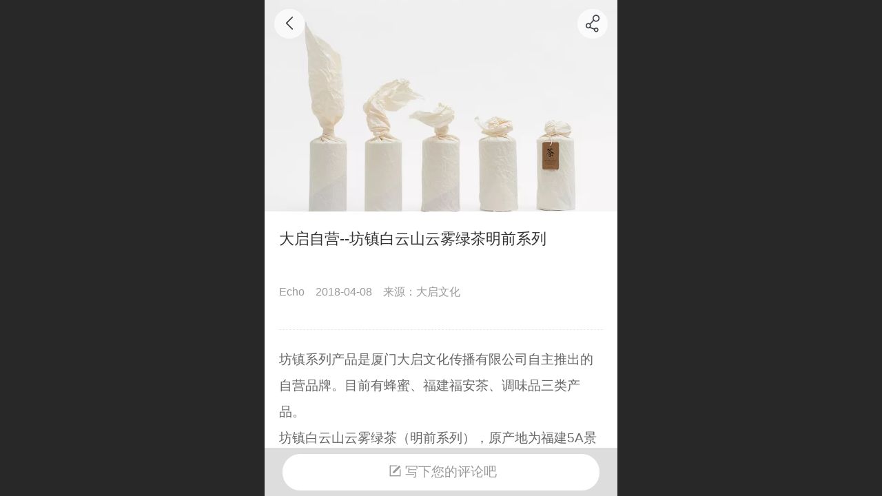

--- FILE ---
content_type: text/html; charset=UTF-8
request_url: http://m.funnow.cn/h-nd-6.html
body_size: 18974
content:



<!--<html><head></head><body></body></html>-->
<!DOCTYPE html>
<html lang="zh">

<head>
    <title>大启自营--坊镇白云山云雾绿茶明前系列 - 大启文化</title>
    <meta name="keywords" content="厦门广告公司,厦门logo设计,厦门VI设计,厦门包装设计"><meta name="description" content="坊镇系列产品是厦门大启文化传播有限公司自主推出的自营品牌。目前有蜂蜜、福建福安茶、调味品三类产品。 坊镇白云山云雾绿茶（明前系列），原产地为福建5A景区白云山，从项目策划、品牌定位、命名、产品规划、 包装设计、产品拍摄、文案撰写、广告传播；到供应链管理、物流、仓储、售后等相关环节，我们均悉心打磨， ">
    <meta http-equiv="Content-type" content="text/html; charset=utf-8">
    <meta http-equiv="X-UA-Compatible" content="IE=edge">
    <meta http-equiv="Cache-Control" content="no-transform" />
    <meta name="viewport" content="width=device-width, initial-scale=1.0, maximum-scale=1.0, user-scalable=0" />
    <meta name="apple-mobile-web-app-capable" content="yes">
    <meta name="layoutmode" content="standard">
    <meta name="apple-mobile-web-app-status-bar-style" content="black">
    <meta name="renderer" content="webkit">
    <meta content="always" name="referrer">
    <meta name="wap-font-scale" content="no">
    <meta content="telephone=no" name="format-detection" />
    <META HTTP-EQUIV="Pragma" CONTENT="no-cache">
    <link rel="dns-prefetch" href="//mo.faisys.com">
    <link rel="dns-prefetch" href="//jzfe.faisys.com">
    <link rel="dns-prefetch" href="//fe.508sys.com">
    <script type="text/javascript" src="//fe.508sys.com/browserChecked_1_0/js/browserCheck.min.js?v=202203281611"></script>
    <script type="text/javascript">
        if (!BrowserChecked({
                reverse: true,
                notSupportList: [{
                    name: "ie",
                    version: "9"
                }]
            }).isSupport) {
            window.location.href = "/lvBrowser.jsp?url=" + encodeURIComponent(location.href);
        }

    </script>

    
        <link rel="canonical" href="http://m.funnow.cn/h-nd-6.html">
    <script>document.domain = 'm.funnow.cn'</script>
    <script type="text/javascript">
        try {
            var ua = navigator.userAgent.toLowerCase();

            var isWeixin = ua.indexOf('micromessenger') != -1 && ua.indexOf('wxwork') == -1;
            if (isWeixin && self == top && (!tmpGetCookie("_checkWxLogin") || !tmpGetCookie('_wxOpenId2'))) {
                document.cookie = "_checkWxLogin=true";
                document.location.href = '/wxGetOpenId.jsp?returnUrl=' + encodeURIComponent(document.location.href);
            }
        } catch (e) {}

        function tmpGetCookie(name) {
            var arr = document.cookie.replace(/\s/g, "").split(';');
            for (var i = 0; i < arr.length; i++) {
                var tempArr = arr[i].split('=');
                if (tempArr[0] == name) {
                    return decodeURIComponent(tempArr[1]);
                }
            }
            return '';
        }

    </script>
    
    <script>
        var _htmlFontSize = (function () {
            var clientWidth = document.documentElement ? document.documentElement.clientWidth : document.body
                .clientWidth;
            if (clientWidth > 768 && clientWidth < 1280) {
                clientWidth = 768;
            } else if (clientWidth >= 1280) {
                clientWidth = 512;
            }
            var fontSize = clientWidth / 16;
            if (fontSize <= 0) fontSize = 375 / 16;
            document.documentElement.style.fontSize = fontSize + "px";
            return fontSize;
        })();
    </script>

    <link type="text/css" href='//mo.faisys.com/dist/libs/css/base.min.css?v=202601051112'
        rel="stylesheet">

    
        <link type="text/css" href='//mo.faisys.com/dist/libs/css/baseOld.min.css?v=202601051112' rel="stylesheet">
    
    <script defer src="//mo.faisys.com/dist/visitor/client/915.14747400.js"></script><script defer src="//mo.faisys.com/dist/visitor/client/491.9737fae2.js"></script><script defer src="//mo.faisys.com/dist/visitor/client/main.40c41747.js"></script><link href="//mo.faisys.com/dist/visitor/client/main.3b92203d.css" rel="stylesheet">

    

    <link type="text/css" href="//mo.faisys.com/dist/libs/css/fontsIco.min.css" rel="stylesheet">


    <link rel='stylesheet' id='jzSingleModuleSkinFrame' type='text/css' href='//mos.faisys.com/16513619/2052/0/fkSingleModuleSkin.min.css?v=19700101080000'/>
<link rel='stylesheet' type='text/css' href='//jzfe.faisys.com/dist/jz/biz-shared/bizShared.min.css?v=202601071400'/>
<link rel='stylesheet' id='mobiStyleTemplateCss' type='text/css' href='//mo.faisys.com/css/template/1029_9.min.css?v=202307101206'/>
<link rel='stylesheet' id='css_faitest' type='text/css' href='//fe.508sys.com/faitest_1_4/css/faitest.min.css?v=202109281937'/>
<style id='specialModuleStyle'>
</style>
<style id='mobiTabStyleCss'>
</style>
<style id='mobiLabelStyleCss'>
</style>
<style id='mobiFoldStyleCss'>
.fk-foldStyle1 .f-formFoldButton.active{color:#4c4c4c;}
.fk-foldStyle1 .f-formFoldButton.active .icon-fold:before{color:#4c4c4c;}
.fk-foldStyle2 .f-formFoldButton.active{background:#4c4c4c;}
.fk-foldStyle3 .f-formFoldButton.active{color:#4c4c4c;}
.fk-foldStyle3 .f-formFoldButton.active .icon-fold:before{color:#4c4c4c;}
</style>
<style id='mobiNoticeStyleCss'>
.icon-noticeNewStyleIconClass-6{background-color:#4c4c4c;}
.icon-noticeNewStyleIconClass-7{background-color:#4c4c4c;}
.icon-noticeNewStyleIconClass-8{border-color:#4c4c4c;}
.icon-noticeNewStyleIconClass-8{color:#4c4c4c;}
.icon-noticeNewStyleIconClass-9{color:#4c4c4c;}
</style>
<style id='oldThemeColorStyle'>
.g_oldThemeColor{color:#4c4c4c;}
.g_oldThemeBdColor{border-color:#4c4c4c;}
.g_oldThemeBgColor{background-color:#4c4c4c;}
.g_oldThemefillColor{fill:#4c4c4c;}
.g_oldThemeHoverBgColor:hover{background-color:#4c4c4c;}
</style>
<style id='fixedAreaBoxStyle'>
.webFooterBox .ui-calendar-calendar .ui-state-active{background-color:#4c4c4c;}
.webFooterBox .ui-calendar-calendar .ui-calendar-startDate{background-color:#4c4c4c;}
.webFooterBox .ui-calendar-prev:after{color:#4c4c4c;}
.webFooterBox .ui-calendar-next:after{color:#4c4c4c;}
.webFooterBox .fk-calendarNav{background-color:#4c4c4c;}
</style>
<style id='footerNavStyle'>
 #p_footer_nav_wrap .s_hump .is_select .u_nav_icon_decorate .u_nav_icon{color: #fff;}
#p_footer_nav_wrap {display:none;}
.p_footer_nav .u_nav{width:;}
</style><style id='mobiCubeStyleModule'>
</style>
<style type="text/css" id='independentFooterBarSet'>
.webCustomerServiceBox{display:none;}
</style>
<style id='otherStyle'>
</style>
<style type='text/css' id='independentColStyle'>
</style>
<style id='mobiFloatBtnCss'>
.form .floatBtnStyle0 .middle{background-color:#4c4c4c;}
.form .floatBtnStyle1 .middle{background-color:#4c4c4c;}
.form .floatBtnStyle2 .middle{border-color:#4c4c4c;color:#4c4c4c;}
.form .floatBtnStyle5 .middle{border-color:#4c4c4c;color:#4c4c4c;}
.form .floatBtnStyle7 .middle{border-color:#4c4c4c;color:#4c4c4c;}
.form .floatBtnStyle3 .middle{background:-webkit-linear-gradient(bottom, #4c4c4c 10%,rgba(165,165,165,1));background:-webkit-linear-gradient(bottom, #4c4c4c 10%,rgba(165,165,165,1));}
.form .floatBtnStyle4 .middle{background:-webkit-linear-gradient(bottom, #4c4c4c 10%,rgba(165,165,165,1));background:-webkit-linear-gradient(bottom, #4c4c4c 10%,rgba(165,165,165,1));border-color:#4c4c4c;}
</style>
<style id='mobiBackTopBtnCss'>
.backTop .backTop_icon.icon-backTop0{background-color:#4c4c4c;color:#fff;}
.backTop .backTop_icon.icon-backTop1{background-color:#fff;color:#4c4c4c;}
.backTop .backTop_icon.icon-backTop2{background-color:#fff;color:#4c4c4c;border-color:#4c4c4c;}
</style>
<style id='mobiProductGroupCss'>
.jz_vertical_group_has_product .first_groupitem.selected .first_groupname, .jz_landscape_group_has_product .first_groupitem.selected .first_groupname, .jz_landscape_group_has_photo .first_groupitem.selected .first_groupname, .jz_vertical_group_has_photo .first_groupitem.selected .first_groupname {color:#4c4c4c;}
.jz_landscape_group_has_product .first_groupitem.selected:after, .jz_landscape_group_has_photo .first_groupitem.selected:after{position: absolute;left: 0; bottom: 0px; content: ''; width: 100%; height: .1rem; border-radius: .5rem; background-color:#4c4c4c;}
.jz_vertical_group_has_product .first_panel .mall_cart, .jz_landscape_group_has_product .first_panel .mall_cart{background-color:#4c4c4c;}
</style>
<style id='mobiStyleNav' type='text/css'>
#navbar {display:none;}
#navButton {display:none;}
.open .navItem:nth-child(2) {transition-delay: 160ms;} 
.open .navItem:nth-child(4) {transition-delay: 240ms;} 
#navbar_103 .icon-navItemIcon:before{content:'';content:'';} 
#navbar_103 .icon-navItemIcon{background-image:none;} 
.open .navItem:nth-child(6) {transition-delay: 320ms;} 
#navbar_106 .icon-navItemIcon:before{content:'';content:'';} 
#navbar_106 .icon-navItemIcon{background-image:none;} 
.open .navItem:nth-child(8) {transition-delay: 400ms;} 
#navbar_105 .icon-navItemIcon:before{content:'';content:'';} 
#navbar_105 .icon-navItemIcon{background-image:none;} 
.open .navItem:nth-child(10) {transition-delay: 480ms;} 
#navbar_104 .icon-navItemIcon:before{content:'';content:'';} 
#navbar_104 .icon-navItemIcon{background-image:none;} 
.open .navItem:nth-child(12) {transition-delay: 560ms;} 
.open .navItem:nth-child(14) {transition-delay: 640ms;} 
</style>
<style id='webDetailPageStyle' type="text/css">
.webDetailPage{display:none;}
#webFooter{display:none;}
.form:not(.module70):not(.module71){padding:0 !important;margin:0 !important;}
div.g_web{background:#fff;}
.webContainerBox{background:#fff;min-height:100%;}
.webContainerBox .form .formMiddle{background:#fff;}
.g_web .moveAnimation{transform:initial;}
.g_web .moveAnimation{-webkit-transform:initial;}
.g_web .webModuleContainer{transform:initial;}
.g_web .webModuleContainer{-webkit-transform:initial;}
</style>
<style id='mobiStyleService' type='text/css'>
.open .serviceNavItem:nth-child(2) {transition-delay: 160ms;} 
#svebar_1 .icon-serItemIcon:before{content:'\e62c';content:'\e62c';} 
#svebar_1 .icon-serItemIcon{background-image:none;} 
.open .serviceNavItem:nth-child(4) {transition-delay: 240ms;} 
#svebar_9 .icon-serItemIcon:before{content:'\e630';content:'\e630';} 
#svebar_9 .icon-serItemIcon{background-image:none;} 
.open .serviceNavItem:nth-child(6) {transition-delay: 320ms;} 
#svebar_7 .icon-serItemIcon:before{content:'\e6a8';content:'\e6a8';} 
#svebar_7 .icon-serItemIcon{background-image:none;} 
.open .serviceNavItem:nth-child(8) {transition-delay: 400ms;} 
#svebar_8 .icon-serItemIcon:before{content:'\e721';content:'\e721';} 
#svebar_8 .icon-serItemIcon{background-image:none;} 
.open .serviceNavItem:nth-child(10) {transition-delay: 480ms;} 
#svebar_3 .icon-serItemIcon:before{content:'\e67c';content:'\e67c';} 
#svebar_3 .icon-serItemIcon{background-image:none;} 
.open .serviceNavItem:nth-child(12) {transition-delay: 560ms;} 
#svebar_-2 .icon-serItemIcon:before{content:'\eb25';content:'\eb25';} 
#svebar_-2 .icon-serItemIcon{background-image:none;} 
.open .serviceNavItem:nth-child(14) {transition-delay: 640ms;} 
#svebar_4 .icon-serItemIcon:before{content:'\e6b2';content:'\e6b2';} 
#svebar_4 .icon-serItemIcon{background-image:none;} 
.open .serviceNavItem:nth-child(16) {transition-delay: 720ms;} 
#svebar_2 .icon-serItemIcon:before{content:'\e6a0';content:'\e6a0';} 
#svebar_2 .icon-serItemIcon{background-image:none;} 
.open .serviceNavItem:nth-child(18) {transition-delay: 800ms;} 
#svebar_-1 .icon-serItemIcon:before{content:'\eada';content:'\eada';} 
#svebar_-1 .icon-serItemIcon{background-image:none;} 
</style>
<link rel='stylesheet' type='text/css' href='//fe.508sys.com/faitest_1_4/css/faitest.min.css?v=202109281937'/>
</head>

<body faiscoMobi="true" class="new_ui_body_wrap">
    <div id="preview" data-server-rendered="true" class="preview-area preview-area_visit g_locale2052" data-v-32ab3db8><!----> <!----> <div id="g_body" class="jz_themeV2 mobiCol28" data-v-32ab3db8><!----> <div class="webLeft" data-v-32ab3db8></div> <div id="g_web" class="g_web jz_theme_1029 jz_themePresetIndex_9 jz_newTheme jz_otherTheme" data-v-32ab3db8><div id="webLoading" class="loading" style="display: none" data-v-32ab3db8><div id="splashscreen" class="splashscreen ui-loader" data-v-32ab3db8><span class="ui-icon ui-icon-loading spin" data-v-32ab3db8></span></div></div> <div id="webTopBox" class="webTopBox" data-v-32ab3db8><div id="webTop" class="webTop" data-v-32ab3db8><div id="J_navExpandAnimate" class="jz_navExpendAnimate" data-v-32ab3db8></div> <div id="navbar" class="navbar navBaseIcon"><div id="navbarList" class="navbarList"></div> <div class="navTouchLeft"></div> <div class="navTouchRight"></div> <div class="navLeft icon-navLeft"></div> <div class="navRight icon-navRight"></div> <div class="jz_subMenuSeoGhost"></div> <!----></div> <!----></div></div> <div id="webHeaderBox" class="webHeaderBox webDetailPage webTitleClose" data-v-32ab3db8><!----> <div id="navButton" class="navButton" style="display:;" data-v-32ab3db8><div class="navButtonPanel" data-v-32ab3db8></div> <div class="menuNav" data-v-32ab3db8><div class="menuNavTip icon-menuNavTip" data-v-32ab3db8></div></div></div> <div id="headerWhiteBg" class="headerSiteMaskWhiteBg" data-v-32ab3db8></div> <div id="headerBg" class="headerSiteMaskBg" data-v-32ab3db8></div> <div id="webHeader" class="webHeader webHeaderBg" style="background:rgba(77,77,77,1.0);background-size:cover;" data-v-22389f19 data-v-32ab3db8><!----> <div id="mallThemeTopBarBg" class="mallThemeTopBarBg " data-v-22389f19></div> <div id="mallThemeTopBar" class="mallThemeTopBar  " data-v-22389f19><div class="jz_top_wrapper J_top_wrapper" data-v-22389f19><a class="J_to_back f_back faisco-icons-S000108" data-v-22389f19></a> <div class="f_input_box" data-v-22389f19><i class="f_icon_conter faisco-icons-S000182" data-v-22389f19></i> <input placeholder="搜索" data-v-22389f19></div> <a href="/index.jsp" class="f_top_right" data-v-22389f19><i class="f_home faisco-icons-S0000196" data-v-22389f19></i></a></div> <div class="logoTitleSide" data-v-22389f19><div class="logoArea" data-v-22389f19><span id="pageLogoMall" sid="0" pw="160" ph="160" class="pageLogo" data-v-22389f19><a alt hidefocus="true" href="/" data-v-22389f19><div id="pageLogoImgMall" class="J_logoImg logoImg" style="background-size:contain;background-position:center;background-repeat:no-repeat;background-image:url(//2.ss.508sys.com/image/no-pic.jpg);" data-v-22389f19></div></a></span></div> <div class="titleArea" data-v-22389f19><h1 style="font-weight:normal;font-size:inherit;display:inline-block;width:100%;overflow:hidden;text-overflow:ellipsis;" data-v-22389f19><a hidefocus="true" href="/" style="[object Object]" data-v-22389f19><span id="pageTitleMall" class="pageTitle" data-v-22389f19>大启文化</span></a></h1></div></div> <div class="toolMenuSide" data-v-22389f19><div class="userEnterAera" data-v-22389f19><a href="profile.jsp" hidefocus="true" class="userEnterLink" data-v-22389f19><span class="userEnterIcon icon-userEnterIcon" data-v-22389f19></span> <span class="userEnterText" data-v-22389f19>
                            个人中心
                        </span></a></div> <div class="seacherAera" data-v-22389f19><span class="seacherBtnIcon icon-seacherBtnIcon" data-v-22389f19></span> <span class="seacherAeraText" data-v-22389f19>
                        搜索
                    </span></div></div></div> <div id="header" class="header-forLogo header mobiTitleClose" style="padding:0px;text-align:center;" data-v-22389f19><span id="pageLogo" sid="0" pw="160" ph="160" class="pageLogo" style="display:none;" data-v-22389f19><a href="/" data-v-22389f19><div id="pageLogoImg" class="J_logoImg logoImg" style="background-size:contain;background-position:center;background-repeat:no-repeat;background-image:url(//2.ss.508sys.com/image/no-pic.jpg);" data-v-22389f19></div></a></span> <span id="pageTitle" class="pageTitle" style="color:#4d4d4d;font-size:12px;" data-v-22389f19><div style="font-weight:normal;font-size:inherit;display:inline-block;width:100%;overflow:hidden;text-overflow:ellipsis;" data-v-22389f19><a href="/" style="color:#4d4d4d;font-size:12px;" data-v-22389f19>大启文化</a></div></span></div></div> <!----> <!----></div> <div id="webBannerBox" class="webBannerBox moveAnimation webDetailPage" data-v-32ab3db8><div id="webMultilingualArea" class="multilingualArea" data-v-32ab3db8><div class="multilingual"><!----> <!----> <!----></div></div> <!----> <!----></div> <div id="webContainerBox" class="webContainerBox" style="overflow:hidden;" data-v-32ab3db8><div id="webModuleContainer" class="webModuleContainer" data-v-32ab3db8><div id="module27" _moduleStyle="49" _autoHeight="1" _height="0" _autoWidth="1" _width="0" _inPopupZone="0" _inTab="0" _inFold="0" _infloatzone="0" _bHeight="0" _headerHiden="1" class="form Handle module27 formStyle49" data-v-32ab3db8><div _bannerAutoHeight="1" class="formBannerTitle formBannerTitle27" style="display:none;"><div class="titleLeft titleLeft27"></div> <div class="clearFix titleCenter titleCenter27"><div class="titleText titleText27"><div class="titleTextIcon icon-titleText">
                     
                </div> <div class="textContent"><span class="textModuleName">文章详情</span> <!----> <div class="textContentSubTitle">
                        副标题
                    </div></div></div> <!----> <!----> <!----></div> <div class="titleRight titleRight27"></div></div> <div class="formMiddle formMiddle27 detailPageFormMiddle"><div class="middleLeft middleLeft27"></div> <div class="middleCenter middleCenter27"><div _innerType="0" class="formMiddleContent moduleContent formMiddleContent27"><div class="module_content"><!----> <div id="newsNewDetailPanel27" class="newsNewDetailPanel newsDetailV3Panel"><div id="productDetailHeader27" class="productDetailHeader"><span class="icon-gClose g_round g_iconMiddle newsBack icon-defaultColor"></span> <!----> <span id="newsDetailShare" class="icon-share g_iconMiddle g_round newsShare icon-defaultColor"></span></div> <div id="newsDetail27" class="newsDetail fk_notMallThemeNewDetail" data-v-5c5dfada><div id="newsDetailPanel" data-v-5c5dfada><div id="newsFigure27" alt="封面图" src-original="//16513619.s21i.faiusr.com/2/ABUIABACGAAgzpyy1gUo3Ljd8QIw7gU49QM.jpg" class="newsFigure J_img_lazyload" style="width:100%;height:9.6rem;background-image:url(//mo.faisys.com/image/loading/transparent.png);" data-v-5c5dfada><!----></div> <div class="newsInfoTitle title-imgStyle" data-v-5c5dfada><div class="g_displayClamp2 displayClamp2Style" data-v-5c5dfada><h1 class="textTitle" style="font:inherit;color:inherit;background:inherit;" data-v-5c5dfada>大启自营--坊镇白云山云雾绿茶明前系列</h1></div> <!----></div> <div class="newsContentPanel" data-v-5c5dfada><div class="newsCustomPanel notNewNewsCustomPanel" data-v-5c5dfada><div class="newsCustom newsAuthor" data-v-5c5dfada>Echo</div> <div class="newsCustom newsDate" data-v-5c5dfada>2018-04-08</div> <div class="newsCustom newsSource" data-v-5c5dfada>来源：大启文化</div></div> <div class="newsContent blankBottom richContent" data-v-5c5dfada><div ref-name="newsContent" data-v-5c5dfada><div class="article-top" style="margin:0.75rem 0.0rem 0.0rem ;padding:0.75rem 0.0rem 0.0rem;border-top:1px dashed #e8e8e8;color:#666666;font-family:&amp;amp"><p>坊镇系列产品是厦门大启文化传播有限公司自主推出的自营品牌。目前有蜂蜜、福建福安茶、调味品三类产品。</p><p>坊镇白云山云雾绿茶（明前系列），原产地为福建5A景区白云山，从项目策划、品牌定位、命名、产品规划、</p><p>包装设计、产品拍摄、文案撰写、广告传播；到供应链管理、物流、仓储、售后等相关环节，我们均悉心打磨，</p><p>为消费者呈现完美体验。该包装获得国家实用新型专利。</p><p><br /></p><p>本系列产品VI设计采用包装颜色来区分产品线。分别有白色、黑色、红色。</p><p>欢迎来电咨询。同时也欢迎各类代理商、广告公司前来合作推广。</p><p><br /></p><p style="line-height:1.5em;"><span style="font-size:0.6rem">Fangzhen series products are selfowned brands launched by Xiamen Daqi Cultural Communication Co., Ltd. At present,</span></p><p style="line-height:1.5em;"><span style="font-size:0.6rem">there are three kinds of products: honey, Fujian Fuan tea and condiments.</span></p><p style="line-height:1.5em;"><span style="font-size:0.6rem">Fangzhen 100flower nectar, originated from pure and pollutionfree original ecological mountain areas in eastern Fujian,</span></p><p style="line-height:1.5em;"><span style="font-size:0.6rem">from brand positioning, naming, product planning, packaging design, product shooting,</span><br /></p><p style="line-height:1.5em;"><span style="font-size:0.6rem">Copyright writing, advertising dissemination; to the supply chain management, logistics, warehousing, after-sales and </span></p><p style="line-height:1.5em;"><span style="font-size:0.6rem">other related links, we have carefully polished, for consumers to present a perfect experience.</span></p><p><br /></p><p><br /></p><p><img src="//mo.faisys.com/image/loading/transparent.png" alt="001.jpg" style="width:700px;max-width:100%" / src-original="//16513619.s21i.faiusr.com/2/ABUIABACGAAgyJyy1gUojea47AQw7gU49QM!700x700.jpg" class=J_img_lazyload vwidth=750 vheight=501></p><p><br /></p><p><br /></p><p><img src="//mo.faisys.com/image/loading/transparent.png" alt="002.jpg" style="width:700px;max-width:100%" / src-original="//16513619.s21i.faiusr.com/2/ABUIABACGAAgypyy1gUo2I3BgwYw7gU49QM!700x700.jpg" class=J_img_lazyload vwidth=750 vheight=501></p><p><br /></p><p><br /></p><p><img src="//mo.faisys.com/image/loading/transparent.png" alt="004.jpg" style="width:700px;max-width:100%" / src-original="//16513619.s21i.faiusr.com/2/ABUIABACGAAgzpyy1gUo3Ljd8QIw7gU49QM!700x700.jpg" class=J_img_lazyload vwidth=750 vheight=501></p><p><br /></p><p><br /></p><p><img src="//mo.faisys.com/image/loading/transparent.png" alt="005.jpg" style="width:700px;max-width:100%" / src-original="//16513619.s21i.faiusr.com/2/ABUIABACGAAg0Jyy1gUo4PTEkgQw7gU49QM!700x700.jpg" class=J_img_lazyload vwidth=750 vheight=501></p><p><br /></p><p><br /></p><p><img src="//mo.faisys.com/image/loading/transparent.png" alt="006.jpg" style="width:700px;max-width:100%" / src-original="//16513619.s21i.faiusr.com/2/ABUIABACGAAg0Zyy1gUomK_h7gEw7gU49QM!700x700.jpg" class=J_img_lazyload vwidth=750 vheight=501></p><p><br /></p><p><br /></p><p><img src="//mo.faisys.com/image/loading/transparent.png" alt="007.jpg" style="width:700px;max-width:100%" / src-original="//16513619.s21i.faiusr.com/2/ABUIABACGAAg05yy1gUo1ODvzAIw7gU49QM!700x700.jpg" class=J_img_lazyload vwidth=750 vheight=501></p><p><br /></p><p><br /></p><p><img src="//mo.faisys.com/image/loading/transparent.png" alt="008.jpg" style="width:700px;max-width:100%" / src-original="//16513619.s21i.faiusr.com/2/ABUIABACGAAg1pyy1gUo246NwgYw7gU49QM!700x700.jpg" class=J_img_lazyload vwidth=750 vheight=501></p></div></div> <!----> <!----></div> <!----> <div class="newsGroup" data-v-5c5dfada><a href="/h-nr-27-2.html" target="_self" class="newsGroupTag" data-v-5c5dfada>自营产品</a></div> <div class="newsCustomPanel2" data-v-5c5dfada><div class="newsCustom" data-v-5c5dfada><a href="http://funnow.cn" data-v-5c5dfada>阅读原文</a></div> <!----></div> <div id="newsDetailV3Share" class="icon-share newsShare" data-v-5c5dfada><span data-v-5c5dfada>分享</span></div> <div id="paginationDiv27" data-v-5c5dfada><div class="g_separator next_separator"></div> <div class="newsNext"><div class="prevNextContent">下一篇：<span>这是最后一篇</span></div></div> <div class="newsPrev"><div class="prevNextContent">上一篇：<span>这是第一篇</span></div></div></div></div> <!----> <!----> <div id="renderInNewsDetailComment" data-v-5c5dfada></div></div></div></div> <div class="newsBottom J_newsBottom"><div id="postComment" class="postComment"><span class="icon-postComm"></span>写下您的评论吧</div></div> <div id="userCommentPanel" class="userCommentPanel" style="display:none;"><div class="userCommentHead"><span class="userCommentGoBack icon-gClose g_iconMiddle"></span>发表评论<a href="/" class="userCommentGoHome icon-gHome g_iconMiddle"></a></div> <div class="userCommentBody"><!----> <ul class="tabUl"><li id="tabUserLi1" data="1" class="tabLi tabActive g_main_color_v3 g_main_bdColor_v3">登录评论</li><li id="tabUserLi2" data="2" class="tabLi">匿名评论</li></ul> <div class="tabBody"><div id="tabUserPanel1" class="tabPanel tabPanelAtive"><!----> <div class="userCommentInfo"><div class="g_globalLine"><input id="user" placeholder="请输入账号" type="text" maxlength="50" class="itemEdit g_input"> <span class="icon-mnameIcon"></span></div> <div class="g_globalLine"><input id="password" type="password" maxlength="20" placeholder="请输入密码" class="itemEdit g_input"> <span class="icon-mpswIcon"></span></div> <div id="userCommentRemarkPanel1"><div class="g_globalLine"><textarea id="userCommentRemark" minlength="2" maxlength="1000" placeholder="请输入内容：" class="itemEdit msgIcon g_textArea"></textarea> <span class="icon-mmsgIcon"></span></div></div> <div id="userCommentLoginAndComform" class="userCommentComform g_button g_main_bgColor_v3">提交</div></div></div> <div id="tabUserPanel2" class="tabPanel"><!----> <div id="userCommentInfo2" class="userCommentInfo"><div class="g_globalLine"><input id="anonymityCommentUser" type="text" maxlength="50" placeholder="请输入昵称" class="itemEdit g_input"> <span class="icon-mnameIcon"></span></div> <div id="userCommentRemarkPanel2"></div> <div id="anonymityCommentComform" class="userCommentComform g_button g_main_bgColor_v3">提交</div></div></div> <input id="postCommentId" type="hidden" value="6"></div></div></div></div></div></div> <div class="middleRight middleRight27"></div></div> <!----></div> <!----> <div id="bookingPanelTriggle" data-v-32ab3db8></div></div></div> <!----> <div id="webFooterBox" class="webFooterBox" data-v-32ab3db8><!----> <div id="webFooter" class="webFooter webDetailPage" data-v-32ab3db8><div id="footer" class="footer mallThemeFooter" data-v-0e602246><!----> <div class="footerMenu" data-v-0e602246><div class="footerMenuItem" data-v-0e602246><span class="footerMenuItemText homePage" data-v-0e602246><a href="/cn/" hidefocus="true" class="homePageLink" data-v-0e602246>主页</a></span></div> <div class="footerMenuItem" data-v-0e602246><span class="footerMenuItemText memberCenter" data-v-0e602246><a href="/cn/profile.jsp" hidefocus="true" class="memberCenterLink" data-v-0e602246>个人中心</a></span></div> <!----> <!----></div> <div class="technical" data-v-0e602246><div class="technicalSupport footerInfo J_footerInfo" style="display: block" data-v-0e602246><p><font face="Arial">©</font>2019 大启文化 欢迎合作</p></div> <div class="technicalSupport" data-v-0e602246><!----> <!----> <!----></div> <!----></div></div></div> <div id="fullScreenDivCotainer" class="fullScreenDivCotainer" data-v-32ab3db8></div></div> <div id="webCustomerServiceBox" class="webCustomerServiceBox"><div id="fixedWrap"><div id="customerServiceDiv" class="customerServiceDiv"><div id="customServiceLine_1" class="customServiceLine"></div> <div id="customerServiceType_1" class="service serviceClass_1"><div id="serviceNavItem_1" class="serviceNavItem navItem navItem_1icon-navItem" style="position: relative"><!----> <a id="numberHref_1" href="tel:13599506909"><div class="serBaseIcon"><div id="svebar_1" class="icon"><span class="serItemIcon icon-serItemIcon"></span> <div id="describeName_1" class="describe">咨询</div></div></div></a></div></div><div id="customServiceLine_9" class="customServiceLine"></div> <div id="customerServiceType_9" class="service serviceClass_9"><div id="serviceNavItem_9" class="serviceNavItem navItem navItem_9icon-navItem" style="position: relative"><span class="j_mallCartProductNum mallCartProductNumComm mallCartProductNum8 g_color"></span> <a id="numberHref_9" href="javascript:;"><div class="serBaseIcon"><div id="svebar_9" class="icon"><span class="serItemIcon icon-serItemIcon"></span> <div id="describeName_9" class="describe">微店装修中</div></div></div></a></div></div><div id="customServiceLine_7" class="customServiceLine"></div> <div id="customerServiceType_7" class="service serviceClass_7"><div id="serviceNavItem_7" class="serviceNavItem navItem navItem_7icon-navItem" style="position: relative"><span class="j_mallCartProductNum mallCartProductNumComm mallCartProductNum8 g_color"></span> <a id="numberHref_7" href="/h-col-104.html"><div class="serBaseIcon"><div id="svebar_7" class="icon"><span class="serItemIcon icon-serItemIcon"></span> <div id="describeName_7" class="describe">社区</div></div></div></a></div></div><div id="customServiceLine_8" class="customServiceLine"></div> <div id="customerServiceType_8" class="service serviceClass_8"><div id="serviceNavItem_8" class="serviceNavItem navItem navItem_8icon-navItem" style="position: relative"><span class="j_mallCartProductNum mallCartProductNumComm mallCartProductNum8 g_color"></span> <a id="numberHref_8" href="/"><div class="serBaseIcon"><div id="svebar_8" class="icon"><span class="serItemIcon icon-serItemIcon"></span> <div id="describeName_8" class="describe">首页</div></div></div></a></div></div></div></div></div> <div class="u_area_box_wrap J_area_box_wrap" data-v-32ab3db8><div id="fixedAreaBox" tplid="1029_9" class="fixedAreaBox fixedAreaBox1029_9" data-v-32ab3db8></div></div> <div id="mobiReviewPage" data-v-32ab3db8></div> <!----> <div id="fixedRightSideBtns" data-v-32ab3db8><!----> <div id="backTop" class="backTop_box" data-v-32ab3db8><div id="backTopIcon" class="backTop"><span class="backTop_icon g_main_bgColor_v3 icon-backTop0" style="color:#fff;"></span></div></div></div> <!----> <div class="webBackgroundBox webDetailPage" data-v-32ab3db8><div id="webBodyBackground" class="webBackground webBackgroundFix"></div> <div id="navExistOffPanel" class="navExistOffPanel"></div></div></div> <div class="webRight" data-v-32ab3db8></div> <div id="hiddenModuleForms" class="hiddenModuleForms" style="display: none" data-v-32ab3db8></div></div> <!----></div><script type="text/javascript">window.__INITIAL_STATE__ = {"currentPageModuleIds":[27],"currentPageModuleIdMap":{"27":{"id":27,"flag":0,"name":"","type":27,"style":49,"content":{"pageElementList":{"showGroup":0,"showSource":0,"showLink":0,"showPrevNext":0,"showAuthor":0,"showDate":0,"showViews":1,"showHomePage":1,"sbb":0,"showSubTitle":0},"firstPageSize":{"type":0,"width":5,"height":3},"pageStyle":0,"dataCompatible":true,"shareLinkList":["Weixin","graphic_poster","sina_weibo","qq_zone","qq_share","douban","baidu_tieba","copy_url"],"ss":0,"titleStyle":{"t":0,"s":16,"w":0,"c":"","fct":0,"a":0},"hdm":0,"bm":0,"ci":0,"fgp":true,"tw":0},"prop0":0,"headerTitle":false,"renderOptions":{"isSpider":false,"isOpen":true,"isNeedLogin":false,"currentNewsAttachAllow":true,"isNewsCommentNoMemberLimit":true,"linkLang":"","newsInfo":{"aid":16513619,"id":6,"title":"大启自营--坊镇白云山云雾绿茶明前系列","date":1523116800000,"content":"\u003Cdiv class=\"article-top\" style=\"margin:15px 0px 0px;padding:15px 0px 0px;border-top:1px dashed #E8E8E8;color:#666666;font-family:&quot;Microsoft YaHei&quot;, 微软雅黑, Tahoma, Arial, 宋体, sans-serif;\"\u003E\u003Cp\u003E坊镇系列产品是厦门大启文化传播有限公司自主推出的自营品牌。目前有蜂蜜、福建福安茶、调味品三类产品。\u003C\u002Fp\u003E\u003Cp\u003E坊镇白云山云雾绿茶（明前系列），原产地为福建5A景区白云山，从项目策划、品牌定位、命名、产品规划、\u003C\u002Fp\u003E\u003Cp\u003E包装设计、产品拍摄、文案撰写、广告传播；到供应链管理、物流、仓储、售后等相关环节，我们均悉心打磨，\u003C\u002Fp\u003E\u003Cp\u003E为消费者呈现完美体验。该包装获得国家实用新型专利。\u003C\u002Fp\u003E\u003Cp\u003E\u003Cbr \u002F\u003E\u003C\u002Fp\u003E\u003Cp\u003E本系列产品VI设计采用包装颜色来区分产品线。分别有白色、黑色、红色。\u003C\u002Fp\u003E\u003Cp\u003E欢迎来电咨询。同时也欢迎各类代理商、广告公司前来合作推广。\u003C\u002Fp\u003E\u003Cp\u003E\u003Cbr \u002F\u003E\u003C\u002Fp\u003E\u003Cp style=\"line-height:1.5em;\"\u003E\u003Cspan style=\"font-size:12px;\"\u003EFangzhen&nbsp;series&nbsp;products&nbsp;are&nbsp;selfowned&nbsp;brands&nbsp;launched&nbsp;by&nbsp;Xiamen&nbsp;Daqi&nbsp;Cultural&nbsp;Communication&nbsp;Co.,&nbsp;Ltd.&nbsp;At&nbsp;present,\u003C\u002Fspan\u003E\u003C\u002Fp\u003E\u003Cp style=\"line-height:1.5em;\"\u003E\u003Cspan style=\"font-size:12px;\"\u003Ethere&nbsp;are&nbsp;three&nbsp;kinds&nbsp;of&nbsp;products:&nbsp;honey,&nbsp;Fujian&nbsp;Fuan&nbsp;tea&nbsp;and&nbsp;condiments.\u003C\u002Fspan\u003E\u003C\u002Fp\u003E\u003Cp style=\"line-height:1.5em;\"\u003E\u003Cspan style=\"font-size:12px;\"\u003EFangzhen&nbsp;100flower&nbsp;nectar,&nbsp;originated&nbsp;from&nbsp;pure&nbsp;and&nbsp;pollutionfree&nbsp;original&nbsp;ecological&nbsp;mountain&nbsp;areas&nbsp;in&nbsp;eastern&nbsp;Fujian,\u003C\u002Fspan\u003E\u003C\u002Fp\u003E\u003Cp style=\"line-height:1.5em;\"\u003E\u003Cspan style=\"font-size:12px;\"\u003Efrom&nbsp;brand&nbsp;positioning,&nbsp;naming,&nbsp;product&nbsp;planning,&nbsp;packaging&nbsp;design,&nbsp;product&nbsp;shooting,\u003C\u002Fspan\u003E\u003Cbr \u002F\u003E\u003C\u002Fp\u003E\u003Cp style=\"line-height:1.5em;\"\u003E\u003Cspan style=\"font-size:12px;\"\u003ECopyright&nbsp;writing,&nbsp;advertising&nbsp;dissemination;&nbsp;to&nbsp;the&nbsp;supply&nbsp;chain&nbsp;management,&nbsp;logistics,&nbsp;warehousing,&nbsp;after-sales&nbsp;and&nbsp;\u003C\u002Fspan\u003E\u003C\u002Fp\u003E\u003Cp style=\"line-height:1.5em;\"\u003E\u003Cspan style=\"font-size:12px;\"\u003Eother&nbsp;related&nbsp;links,&nbsp;we&nbsp;have&nbsp;carefully&nbsp;polished,&nbsp;for&nbsp;consumers&nbsp;to&nbsp;present&nbsp;a&nbsp;perfect&nbsp;experience.\u003C\u002Fspan\u003E\u003C\u002Fp\u003E\u003Cp\u003E\u003Cbr \u002F\u003E\u003C\u002Fp\u003E\u003Cp\u003E\u003Cbr \u002F\u003E\u003C\u002Fp\u003E\u003Cp\u003E\u003Cimg src=\"_fairoot_ABUIABACGAAgyJyy1gUojea47AQw7gU49QM\" alt=\"001.jpg\" style=\"width:700px;height:468px;\" \u002F\u003E\u003C\u002Fp\u003E\u003Cp\u003E\u003Cbr \u002F\u003E\u003C\u002Fp\u003E\u003Cp\u003E\u003Cbr \u002F\u003E\u003C\u002Fp\u003E\u003Cp\u003E\u003Cimg src=\"_fairoot_ABUIABACGAAgypyy1gUo2I3BgwYw7gU49QM\" alt=\"002.jpg\" style=\"width:700px;height:468px;\" \u002F\u003E\u003C\u002Fp\u003E\u003Cp\u003E\u003Cbr \u002F\u003E\u003C\u002Fp\u003E\u003Cp\u003E\u003Cbr \u002F\u003E\u003C\u002Fp\u003E\u003Cp\u003E\u003Cimg src=\"_fairoot_ABUIABACGAAgzpyy1gUo3Ljd8QIw7gU49QM\" alt=\"004.jpg\" style=\"width:700px;height:468px;\" \u002F\u003E\u003C\u002Fp\u003E\u003Cp\u003E\u003Cbr \u002F\u003E\u003C\u002Fp\u003E\u003Cp\u003E\u003Cbr \u002F\u003E\u003C\u002Fp\u003E\u003Cp\u003E\u003Cimg src=\"_fairoot_ABUIABACGAAg0Jyy1gUo4PTEkgQw7gU49QM\" alt=\"005.jpg\" style=\"width:700px;height:468px;\" \u002F\u003E\u003C\u002Fp\u003E\u003Cp\u003E\u003Cbr \u002F\u003E\u003C\u002Fp\u003E\u003Cp\u003E\u003Cbr \u002F\u003E\u003C\u002Fp\u003E\u003Cp\u003E\u003Cimg src=\"_fairoot_ABUIABACGAAg0Zyy1gUomK_h7gEw7gU49QM\" alt=\"006.jpg\" style=\"width:700px;height:468px;\" \u002F\u003E\u003C\u002Fp\u003E\u003Cp\u003E\u003Cbr \u002F\u003E\u003C\u002Fp\u003E\u003Cp\u003E\u003Cbr \u002F\u003E\u003C\u002Fp\u003E\u003Cp\u003E\u003Cimg src=\"_fairoot_ABUIABACGAAg05yy1gUo1ODvzAIw7gU49QM\" alt=\"007.jpg\" style=\"width:700px;height:468px;\" \u002F\u003E\u003C\u002Fp\u003E\u003Cp\u003E\u003Cbr \u002F\u003E\u003C\u002Fp\u003E\u003Cp\u003E\u003Cbr \u002F\u003E\u003C\u002Fp\u003E\u003Cp\u003E\u003Cimg src=\"_fairoot_ABUIABACGAAg1pyy1gUo246NwgYw7gU49QM\" alt=\"008.jpg\" style=\"width:700px;height:468px;\" \u002F\u003E\u003C\u002Fp\u003E\u003C\u002Fdiv\u003E","type":"","wid":0,"top":0,"createTime":1523168736000,"groupId":0,"updateTime":1618344034000,"seoKeyword":"","seoDesc":"","author":"Echo","source":"大启文化","link":"http:\u002F\u002Ffunnow.cn","sid":610,"views":192,"flag":2,"browserTitle":"","pictureId":"ABUIABACGAAgzpyy1gUo3Ljd8QIw7gU49QM","summary":"坊镇白云山云雾绿茶","authMemberLevelId":-1,"groupIds":"[2]","attachIds":"[]","mobiContent":"","authBuddyGroupIdBit":0,"authStatus":0,"hasPublished":true,"authBuddyGroupIdList":[],"nlPictureId":"","headPictureId":"ABUIABACGAAgzpyy1gUo3Ljd8QIw7gU49QM","articleExtLink":"","nlPictureIdTwo":"ABUIABACGAAgyJyy1gUojea47AQw7gU49QM","nlPictureIdThree":"ABUIABACGAAgypyy1gUo2I3BgwYw7gU49QM","cuav2":{"cut":"","p":"","d":"","md":"","mp":"","ocu":false,"icu":true},"recommendNews":{"ns":true,"ids":[],"groupIds":[],"t":0},"adma":{"dt":0,"mld":-1,"mgids":[],"mgidb":0},"wxMediaId":"","wxShareIcon":{"tt":0,"dt":0,"it":0,"id":"","tit":"","cont":""},"subTitle":""},"templateDesignType":1,"picturePath":"\u002F\u002F16513619.s21i.faiusr.com\u002F2\u002FABUIABACGAAgzpyy1gUo3Ljd8QIw7gU49QM.jpg","loadingPath":"\u002F\u002Fmo.faisys.com\u002Fimage\u002Floading\u002Ftransparent.png","newsDate":"2018-04-08","newsContent":"\u003Cdiv class=\"article-top\" style=\"margin:0.75rem 0.0rem 0.0rem ;padding:0.75rem 0.0rem 0.0rem;border-top:1px dashed #e8e8e8;color:#666666;font-family:&amp;amp\"\u003E\u003Cp\u003E坊镇系列产品是厦门大启文化传播有限公司自主推出的自营品牌。目前有蜂蜜、福建福安茶、调味品三类产品。\u003C\u002Fp\u003E\u003Cp\u003E坊镇白云山云雾绿茶（明前系列），原产地为福建5A景区白云山，从项目策划、品牌定位、命名、产品规划、\u003C\u002Fp\u003E\u003Cp\u003E包装设计、产品拍摄、文案撰写、广告传播；到供应链管理、物流、仓储、售后等相关环节，我们均悉心打磨，\u003C\u002Fp\u003E\u003Cp\u003E为消费者呈现完美体验。该包装获得国家实用新型专利。\u003C\u002Fp\u003E\u003Cp\u003E\u003Cbr \u002F\u003E\u003C\u002Fp\u003E\u003Cp\u003E本系列产品VI设计采用包装颜色来区分产品线。分别有白色、黑色、红色。\u003C\u002Fp\u003E\u003Cp\u003E欢迎来电咨询。同时也欢迎各类代理商、广告公司前来合作推广。\u003C\u002Fp\u003E\u003Cp\u003E\u003Cbr \u002F\u003E\u003C\u002Fp\u003E\u003Cp style=\"line-height:1.5em;\"\u003E\u003Cspan style=\"font-size:0.6rem\"\u003EFangzhen series products are selfowned brands launched by Xiamen Daqi Cultural Communication Co., Ltd. At present,\u003C\u002Fspan\u003E\u003C\u002Fp\u003E\u003Cp style=\"line-height:1.5em;\"\u003E\u003Cspan style=\"font-size:0.6rem\"\u003Ethere are three kinds of products: honey, Fujian Fuan tea and condiments.\u003C\u002Fspan\u003E\u003C\u002Fp\u003E\u003Cp style=\"line-height:1.5em;\"\u003E\u003Cspan style=\"font-size:0.6rem\"\u003EFangzhen 100flower nectar, originated from pure and pollutionfree original ecological mountain areas in eastern Fujian,\u003C\u002Fspan\u003E\u003C\u002Fp\u003E\u003Cp style=\"line-height:1.5em;\"\u003E\u003Cspan style=\"font-size:0.6rem\"\u003Efrom brand positioning, naming, product planning, packaging design, product shooting,\u003C\u002Fspan\u003E\u003Cbr \u002F\u003E\u003C\u002Fp\u003E\u003Cp style=\"line-height:1.5em;\"\u003E\u003Cspan style=\"font-size:0.6rem\"\u003ECopyright writing, advertising dissemination; to the supply chain management, logistics, warehousing, after-sales and \u003C\u002Fspan\u003E\u003C\u002Fp\u003E\u003Cp style=\"line-height:1.5em;\"\u003E\u003Cspan style=\"font-size:0.6rem\"\u003Eother related links, we have carefully polished, for consumers to present a perfect experience.\u003C\u002Fspan\u003E\u003C\u002Fp\u003E\u003Cp\u003E\u003Cbr \u002F\u003E\u003C\u002Fp\u003E\u003Cp\u003E\u003Cbr \u002F\u003E\u003C\u002Fp\u003E\u003Cp\u003E\u003Cimg src=\"\u002F\u002Fmo.faisys.com\u002Fimage\u002Floading\u002Ftransparent.png\" alt=\"001.jpg\" style=\"width:700px;max-width:100%\" \u002F src-original=\"//16513619.s21i.faiusr.com/2/ABUIABACGAAgyJyy1gUojea47AQw7gU49QM!700x700.jpg\" class=J_img_lazyload vwidth=750 vheight=501\u003E\u003C\u002Fp\u003E\u003Cp\u003E\u003Cbr \u002F\u003E\u003C\u002Fp\u003E\u003Cp\u003E\u003Cbr \u002F\u003E\u003C\u002Fp\u003E\u003Cp\u003E\u003Cimg src=\"\u002F\u002Fmo.faisys.com\u002Fimage\u002Floading\u002Ftransparent.png\" alt=\"002.jpg\" style=\"width:700px;max-width:100%\" \u002F src-original=\"//16513619.s21i.faiusr.com/2/ABUIABACGAAgypyy1gUo2I3BgwYw7gU49QM!700x700.jpg\" class=J_img_lazyload vwidth=750 vheight=501\u003E\u003C\u002Fp\u003E\u003Cp\u003E\u003Cbr \u002F\u003E\u003C\u002Fp\u003E\u003Cp\u003E\u003Cbr \u002F\u003E\u003C\u002Fp\u003E\u003Cp\u003E\u003Cimg src=\"\u002F\u002Fmo.faisys.com\u002Fimage\u002Floading\u002Ftransparent.png\" alt=\"004.jpg\" style=\"width:700px;max-width:100%\" \u002F src-original=\"//16513619.s21i.faiusr.com/2/ABUIABACGAAgzpyy1gUo3Ljd8QIw7gU49QM!700x700.jpg\" class=J_img_lazyload vwidth=750 vheight=501\u003E\u003C\u002Fp\u003E\u003Cp\u003E\u003Cbr \u002F\u003E\u003C\u002Fp\u003E\u003Cp\u003E\u003Cbr \u002F\u003E\u003C\u002Fp\u003E\u003Cp\u003E\u003Cimg src=\"\u002F\u002Fmo.faisys.com\u002Fimage\u002Floading\u002Ftransparent.png\" alt=\"005.jpg\" style=\"width:700px;max-width:100%\" \u002F src-original=\"//16513619.s21i.faiusr.com/2/ABUIABACGAAg0Jyy1gUo4PTEkgQw7gU49QM!700x700.jpg\" class=J_img_lazyload vwidth=750 vheight=501\u003E\u003C\u002Fp\u003E\u003Cp\u003E\u003Cbr \u002F\u003E\u003C\u002Fp\u003E\u003Cp\u003E\u003Cbr \u002F\u003E\u003C\u002Fp\u003E\u003Cp\u003E\u003Cimg src=\"\u002F\u002Fmo.faisys.com\u002Fimage\u002Floading\u002Ftransparent.png\" alt=\"006.jpg\" style=\"width:700px;max-width:100%\" \u002F src-original=\"//16513619.s21i.faiusr.com/2/ABUIABACGAAg0Zyy1gUomK_h7gEw7gU49QM!700x700.jpg\" class=J_img_lazyload vwidth=750 vheight=501\u003E\u003C\u002Fp\u003E\u003Cp\u003E\u003Cbr \u002F\u003E\u003C\u002Fp\u003E\u003Cp\u003E\u003Cbr \u002F\u003E\u003C\u002Fp\u003E\u003Cp\u003E\u003Cimg src=\"\u002F\u002Fmo.faisys.com\u002Fimage\u002Floading\u002Ftransparent.png\" alt=\"007.jpg\" style=\"width:700px;max-width:100%\" \u002F src-original=\"//16513619.s21i.faiusr.com/2/ABUIABACGAAg05yy1gUo1ODvzAIw7gU49QM!700x700.jpg\" class=J_img_lazyload vwidth=750 vheight=501\u003E\u003C\u002Fp\u003E\u003Cp\u003E\u003Cbr \u002F\u003E\u003C\u002Fp\u003E\u003Cp\u003E\u003Cbr \u002F\u003E\u003C\u002Fp\u003E\u003Cp\u003E\u003Cimg src=\"\u002F\u002Fmo.faisys.com\u002Fimage\u002Floading\u002Ftransparent.png\" alt=\"008.jpg\" style=\"width:700px;max-width:100%\" \u002F src-original=\"//16513619.s21i.faiusr.com/2/ABUIABACGAAg1pyy1gUo246NwgYw7gU49QM!700x700.jpg\" class=J_img_lazyload vwidth=750 vheight=501\u003E\u003C\u002Fp\u003E\u003C\u002Fdiv\u003E","groupDataList":[{"id":2,"name":"自营产品","href":"\u002Fh-nr-27-2.html"}],"viewList":[],"shareData":{"browserTitle":"","shareUrl":"http:\u002F\u002Fm.funnow.cn\u002F\u002Fh-nd-6.html?_sc=2","shareLinkList":"[{\"url\":\"?\",\"icon\":\"Weixin\"},{\"url\":\"?\",\"icon\":\"graphic_poster\"},{\"url\":\"http:\u002F\u002Fservice.weibo.com\u002Fshare\u002Fshare.php?title=&nbsp;&url=http:\u002F\u002Fm.funnow.cn\u002F\u002Fh-nd-6.html?_sc=2&pic=\",\"icon\":\"sina_weibo\"},{\"url\":\"http:\u002F\u002Fsns.qzone.qq.com\u002Fcgi-bin\u002Fqzshare\u002Fcgi_qzshare_onekey?summary=&nbsp;&url=http:\u002F\u002Fm.funnow.cn\u002F\u002Fh-nd-6.html?_sc=2&pics=http:\u002F\u002F16513619.s21i.faiusr.com\u002F2\u002FABUIABACGAAgzpyy1gUo3Ljd8QIw7gU49QM.jpg&title=&nbsp;\",\"icon\":\"qq_zone\"},{\"url\":\"http:\u002F\u002Fconnect.qq.com\u002Fwidget\u002Fshareqq\u002Findex.html?summary=http%3A%2F%2Fm.funnow.cn%2F%2Fh-nd-6.html%3F_sc%3D2&url=http:\u002F\u002Fm.funnow.cn\u002F\u002Fh-nd-6.html?_sc=2&pics=\u002F\u002F16513619.s21i.faiusr.com\u002F2\u002FABUIABACGAAgzpyy1gUo3Ljd8QIw7gU49QM.jpg&title=\",\"icon\":\"qq_share\"},{\"url\":\"http:\u002F\u002Fshuo.douban.com\u002F!service\u002Fshare?name=http%3A%2F%2Fm.funnow.cn%2F%2Fh-nd-6.html%3F_sc%3D2&text=http:\u002F\u002Fm.funnow.cn\u002F\u002Fh-nd-6.html?_sc=2\",\"icon\":\"douban\"},{\"url\":\"http:\u002F\u002Ftieba.baidu.com\u002Ff\u002Fcommit\u002Fshare\u002FopenShareApi?comment=&url=http:\u002F\u002Fm.funnow.cn\u002F\u002Fh-nd-6.html?_sc=2&title=http%3A%2F%2Fm.funnow.cn%2F%2Fh-nd-6.html%3F_sc%3D2\",\"icon\":\"baidu_tieba\"},{\"url\":\"http:\u002F\u002Fm.funnow.cn\u002F\u002Fh-nd-6.html?_sc=2&\",\"icon\":\"copy_url\"}]"},"prevNextArgs":{},"memberName":"","isLogin":false,"creatorMinlen":1,"commentMinlen":2,"commentMaxlen":1000,"viewAllow":true,"hasThirdCode":false,"grapicShareInfo":{"url":"http:\u002F\u002Fm.funnow.cn\u002F\u002Fh-nd-6.html?_sc=2","title":"大启自营--坊镇白云山云雾绿茶明前系列","img":"\u002F\u002F16513619.s21i.faiusr.com\u002F2\u002FABUIABACGAAgzpyy1gUo3Ljd8QIw7gU49QM.jpg"},"showCaptcha":false,"indepentheadShow":false,"isHeadFixTheme":true,"openStaticUrl":false,"hideNews":false,"jz_newsAudit_tips":"该篇文章还未通过管理员审核，暂时不能浏览噢~","isOpenNewMobiNewsPreAndNext":true,"isShowPrevNext":true},"pattern":{"h":0,"w":0,"i":{"y":0},"a":{"t":0},"ts":{"t":1},"lts":{"t":1},"tran":100}}},"htmlFontSize":23.4375,"allNewsCount":0,"newsList":[],"newsGroupList":[],"columnModuleHiddenList":[],"delModuleList":[],"httpInCodeCount":0,"topTips":[],"mobiTipList":[],"pageScrollTop":0,"popupFormModuleIdMap":{},"popupFormId":0,"showSubTitleSkinIdList":[],"fullSiteSubTitleType":0,"header":{"headStyle":{},"logoJumpInfo":{},"title":{},"searchOptions":{},"openLanInfoList":[],"urls":[],"mallOpen":false,"allProductNum":0,"productGroupBtnHref":"","headerV2":{"title":{"fontType":1,"align":2,"font":{"size":12,"colorType":1,"color":"#4d4d4d"},"name":"大启文化","bgType":"2","bgFont":{"color":"rgba(77,77,77,1.0)","alpha":100},"bgImgFileId":"","bgImgStyle":"1","mbt":0,"mhl":0,"mbc":{"color":"#000","alpha":100},"mbi":"","mbit":1,"mti":0,"mths":0,"mbip":"\u002F\u002F2.ss.508sys.com\u002Fimage\u002Fno-pic.jpg","url":"","idf":true,"mtht":1},"mallOpen":false,"urls":{"profileUrl":"profile.jsp","productGroupBtnHref":"pg.jsp","prUrl":"pr.jsp","mlistUrl":"mlist.jsp","indexUrl":"\u002Findex.jsp"},"allProductNum":20,"canUseNofollow":false,"isHeadHide":true,"isMallTheme":false,"logo":{"i":"","h":true,"a":1,"style":0,"marginType":0,"margin":{"top":0,"bottom":0,"left":0,"right":0}},"picParam":{"path":"//2.ss.508sys.com/image/no-pic.jpg","preview":"//2.ss.508sys.com/image/no-pic.jpg","preview160":"//2.ss.508sys.com/image/no-pic.jpg","p160w":160,"p160h":160},"jumpTitleUrl":"\u002F","logoJumpUrl":"\u002F","setShowSiteTitleBgFlag":"1"}},"footer":{"footerStyle":null,"footerMenuInfo":null,"openLanInfoList":[],"footerSupportInfo":null,"footerShowIpv6":true,"domainBeianStr":"","reportUrl":"","siteVer":-1,"_siteDemo":false,"oemPageTemplateView":false,"footerV2":{"hiddenTop":true,"designMode":false,"isMallTheme":false,"showFaiscoSupport":false,"homeLink":"\u002Fcn\u002F","profileLink":"\u002Fcn\u002Fprofile.jsp","pcUrl":"http:\u002F\u002Fwww.funnow.cn\u002Fcn\u002F?_siteUrl","showPC":false,"openLanInfoList":[{"lcid":2052,"oflag":1024,"name":"中文","lanCode":"cn","lanVerDesc":"中文版","trialDays":2147483647,"trialTimeKey":"cn","trialExpireAutoClose":false,"url":"http:\u002F\u002Fm.funnow.cn"}],"footerInfo":"","footerStyleInfo":{"fb":{"y":0,"c":"","f":"","r":0,"p":"","ps":0},"rt":{"y":0,"s":-1,"f":"","c":""},"gt":{"y":0}},"wapOptimizerContent":"\u003Cp\u003E\u003Cfont face=\"Arial\"\u003E©\u003C\u002Ffont\u003E2019 大启文化 欢迎合作\u003C\u002Fp\u003E","showDomainBeian":false,"domainBeianStr":"闽ICP备19020823号-1","footerSupportInfo":{"supportUrl":"http:\u002F\u002Fjzm.fkw.com\u002F?_ta=2509","footerSupport":"凡科建站提供技术支持"},"footerAuth":true,"reportUrl":"","isFreeVer":false},"footerChanged":false,"wapOptimizerContent":""},"nav":{"navList":[],"navChildren":[],"pattern":{},"selectNavSkinId":null,"skinPattern":{},"defaultFullsitePattern":{},"navPattern":{},"hasSecMainNav":false,"navHash":{},"fullPageNav":{"changed":false,"hide":false},"independentNav":{"changed":false,"hide":false,"set":false},"navV2":{"arrowOpen":false,"columnStyle":2,"navList":[{"id":3,"name":"首页","show":true,"icon":{"c":0,"i":0,"iconType":0,"id":0,"content":"","classname":"","color":"","colIconType":0,"colIconCusType":0,"iconFileId":"","iconFilePath":""},"jumpCtrl":{"ide":"AGQIAxIA","columnType":100,"href":"\u002F","info":{"t":100,"i":3,"u":"\u002F","n":"首页","s":"AGQIAxIA"}},"nf":false,"cil":[],"selectCol":false,"href":"\u002F","onclickStr":"","nofollow":false,"viewAllow":true},{"id":103,"name":"关于大启","show":true,"icon":{"c":0,"i":0,"iconType":0,"id":0,"content":"","classname":"","color":"","colIconType":2,"colIconCusType":0,"iconFileId":"","iconFilePath":""},"jumpCtrl":{"ide":"AGYICRIA","columnType":102,"href":"\u002Fh-nd-9.html","info":{"t":102,"i":9,"u":"\u002Fh-nd-9.html","n":"关于大启文化","reqArgs":"{\"args\":{\"id\":9},\"type\":63}","onclick":" onclick='Fai.top.JZ.setUrlArgToCookie(this, {\"args\":{\"id\":9},\"type\":63}); return false;' ","s":"AGYICRIA"}},"nf":false,"cil":[],"selectCol":false,"href":"\u002Fh-nd-9.html","onclickStr":"","nofollow":false,"viewAllow":true},{"id":106,"name":"服务案例","show":true,"icon":{"c":0,"i":0,"iconType":0,"id":0,"content":"","classname":"","color":"","colIconType":2,"colIconCusType":0,"iconFileId":"","iconFilePath":""},"jumpCtrl":{"ide":"AGQIahIA","columnType":100,"href":"\u002Fh-col-106.html","info":{"t":100,"i":106,"u":"\u002Fh-col-106.html","n":"服务案例","s":"AGQIahIA"}},"nf":false,"cil":[],"selectCol":false,"href":"\u002Fh-col-106.html","onclickStr":"","nofollow":false,"viewAllow":true},{"id":105,"name":"大启资讯","show":true,"icon":{"c":0,"i":0,"iconType":0,"id":0,"content":"","classname":"","color":"","colIconType":2,"colIconCusType":0,"iconFileId":"","iconFilePath":""},"jumpCtrl":{"ide":"AGQIaRIA","columnType":100,"href":"\u002Fh-col-105.html","info":{"t":100,"i":105,"u":"\u002Fh-col-105.html","n":"新闻动态","s":"AGQIaRIA"}},"nf":false,"cil":[],"selectCol":false,"href":"\u002Fh-col-105.html","onclickStr":"","nofollow":false,"viewAllow":true},{"id":104,"name":"会员单位","show":true,"icon":{"c":0,"i":0,"iconType":0,"id":0,"content":"","classname":"","color":"","colIconType":2,"colIconCusType":0,"iconFileId":"","iconFilePath":""},"jumpCtrl":{"ide":"AGQIaBIA","columnType":100,"href":"\u002Fh-col-104.html","info":{"t":100,"i":104,"u":"\u002Fh-col-104.html","n":"产品展示","s":"AGQIaBIA"}},"nf":false,"cil":[],"selectCol":false,"href":"\u002Fh-col-104.html","onclickStr":"","nofollow":false,"viewAllow":true},{"id":1001,"name":"会员活动","show":true,"icon":{"c":0,"i":0,"iconType":0,"id":0,"content":"","classname":"","color":"","colIconType":0,"colIconCusType":0,"iconFileId":"","iconFilePath":""},"jumpCtrl":{"ide":"AGsIBBIA","columnType":107,"href":"\u002Fh-nr-4.html","info":{"t":107,"i":4,"u":"\u002Fh-nr-4.html","n":"会员活动","s":"AGsIBBIA"}},"nf":false,"cil":[],"selectCol":false,"href":"\u002Fh-nr-4.html","onclickStr":"","nofollow":false,"viewAllow":true},{"id":9,"name":"联系方式","show":true,"icon":{"c":0,"i":0,"iconType":0,"id":0,"content":"","classname":"","color":"","colIconType":0,"colIconCusType":0,"iconFileId":"","iconFilePath":""},"jumpCtrl":{"ide":"AGQIZxIA","columnType":100,"href":"\u002Fh-col-103.html","info":{"t":100,"i":103,"u":"\u002Fh-col-103.html","n":"关于我们","s":"AGQIZxIA"}},"nf":false,"cil":[],"selectCol":false,"href":"\u002Fh-col-103.html","onclickStr":"","nofollow":false,"viewAllow":true}],"navChildren":[],"navHash":{"nav3":{"id":3,"name":"首页","show":true,"icon":{"c":0,"i":0,"iconType":0,"id":0,"content":"","classname":"","color":"","colIconType":0,"colIconCusType":0,"iconFileId":"","iconFilePath":""},"jumpCtrl":{"ide":"AGQIAxIA","columnType":100,"href":"\u002F","info":{"t":100,"i":3,"u":"\u002F","n":"首页","s":"AGQIAxIA"}},"nf":false,"cil":[],"selectCol":false,"href":"\u002F","onclickStr":"","nofollow":false,"viewAllow":true},"nav103":{"id":103,"name":"关于大启","show":true,"icon":{"c":0,"i":0,"iconType":0,"id":0,"content":"","classname":"","color":"","colIconType":2,"colIconCusType":0,"iconFileId":"","iconFilePath":""},"jumpCtrl":{"ide":"AGYICRIA","columnType":102,"href":"\u002Fh-nd-9.html","info":{"t":102,"i":9,"u":"\u002Fh-nd-9.html","n":"关于大启文化","reqArgs":"{\"args\":{\"id\":9},\"type\":63}","onclick":" onclick='Fai.top.JZ.setUrlArgToCookie(this, {\"args\":{\"id\":9},\"type\":63}); return false;' ","s":"AGYICRIA"}},"nf":false,"cil":[],"selectCol":false,"href":"\u002Fh-nd-9.html","onclickStr":"","nofollow":false,"viewAllow":true},"nav106":{"id":106,"name":"服务案例","show":true,"icon":{"c":0,"i":0,"iconType":0,"id":0,"content":"","classname":"","color":"","colIconType":2,"colIconCusType":0,"iconFileId":"","iconFilePath":""},"jumpCtrl":{"ide":"AGQIahIA","columnType":100,"href":"\u002Fh-col-106.html","info":{"t":100,"i":106,"u":"\u002Fh-col-106.html","n":"服务案例","s":"AGQIahIA"}},"nf":false,"cil":[],"selectCol":false,"href":"\u002Fh-col-106.html","onclickStr":"","nofollow":false,"viewAllow":true},"nav105":{"id":105,"name":"大启资讯","show":true,"icon":{"c":0,"i":0,"iconType":0,"id":0,"content":"","classname":"","color":"","colIconType":2,"colIconCusType":0,"iconFileId":"","iconFilePath":""},"jumpCtrl":{"ide":"AGQIaRIA","columnType":100,"href":"\u002Fh-col-105.html","info":{"t":100,"i":105,"u":"\u002Fh-col-105.html","n":"新闻动态","s":"AGQIaRIA"}},"nf":false,"cil":[],"selectCol":false,"href":"\u002Fh-col-105.html","onclickStr":"","nofollow":false,"viewAllow":true},"nav104":{"id":104,"name":"会员单位","show":true,"icon":{"c":0,"i":0,"iconType":0,"id":0,"content":"","classname":"","color":"","colIconType":2,"colIconCusType":0,"iconFileId":"","iconFilePath":""},"jumpCtrl":{"ide":"AGQIaBIA","columnType":100,"href":"\u002Fh-col-104.html","info":{"t":100,"i":104,"u":"\u002Fh-col-104.html","n":"产品展示","s":"AGQIaBIA"}},"nf":false,"cil":[],"selectCol":false,"href":"\u002Fh-col-104.html","onclickStr":"","nofollow":false,"viewAllow":true},"nav1001":{"id":1001,"name":"会员活动","show":true,"icon":{"c":0,"i":0,"iconType":0,"id":0,"content":"","classname":"","color":"","colIconType":0,"colIconCusType":0,"iconFileId":"","iconFilePath":""},"jumpCtrl":{"ide":"AGsIBBIA","columnType":107,"href":"\u002Fh-nr-4.html","info":{"t":107,"i":4,"u":"\u002Fh-nr-4.html","n":"会员活动","s":"AGsIBBIA"}},"nf":false,"cil":[],"selectCol":false,"href":"\u002Fh-nr-4.html","onclickStr":"","nofollow":false,"viewAllow":true},"nav9":{"id":9,"name":"联系方式","show":true,"icon":{"c":0,"i":0,"iconType":0,"id":0,"content":"","classname":"","color":"","colIconType":0,"colIconCusType":0,"iconFileId":"","iconFilePath":""},"jumpCtrl":{"ide":"AGQIZxIA","columnType":100,"href":"\u002Fh-col-103.html","info":{"t":100,"i":103,"u":"\u002Fh-col-103.html","n":"关于我们","s":"AGQIZxIA"}},"nf":false,"cil":[],"selectCol":false,"href":"\u002Fh-col-103.html","onclickStr":"","nofollow":false,"viewAllow":true}}}},"app":{"oem":false,"jzVersion":4,"openDays":2844,"aid":16513619,"cid":16513619,"staffClose":true,"manageClose":false,"extId":0,"lcid":2052,"colInfo":{"aid":16513619,"wid":0,"id":28,"type":28,"flag":6347264,"authMemberLevelId":0,"extId":0,"authBuddyGroupIdBit":0,"flag2":0,"name":"文章详情","defaultName":"文章详情","url":"\u002Fh-nd.html","valid":false,"columnStyle":{"s":2,"arrowOpen":false,"navBtn":{"type":0,"color":"#000000"}},"independent":false,"allowed":true,"selectable":false,"forbid":true,"authBuddyGroupIdList":[]},"colId":28,"isUseNewUI":true,"isDebug":false,"uiMode":false,"resRoot":"\u002F\u002Fmo.faisys.com","resImageRoot":"\u002F\u002Fmo.faisys.com","loadingPath":"\u002F\u002Fmo.faisys.com\u002Fimage\u002Floading\u002Ftransparent.png","openThemeV3":false,"colorFulThemeColor":"#4c4c4c","themeColor":"#4c4c4c","isOpenThemeColor":true,"isRegularHeadStyle":true,"templateFrameId":1029,"templateLayoutId":2,"templatePresetIndex":9,"_ver":40,"_token":"","backTop":{"isOpen":1,"color":"","style":0},"mallThemeColor":"","mobiBgMusic":{"isOpen":0,"id":"","isGlobal":0,"setting":{"isAuto":0,"isLoop":0,"isHidden":0,"position":0},"filePath":""},"_openMsgSearch":false,"templateDesignType":1,"allowedBackTop":true,"mobiFooterClose":false,"independentSetFooter":false,"independentSetFooterHide":false,"isJzCdnFlowLimit":false,"isOpenMResp":false,"openMobiHtmlUrl":true,"_setReqHttpOnlyCookie":true,"detailPageHasBottomFixed":false,"realNameAuth":{"allowShowMessage":true,"allowSubmitMessage":true,"msgBoardOpen":false,"newsCommentOpen":false,"productCommentOpen":false},"openMultiPdInquiry":false,"hosts":{},"cookiePolicyData":{"open":false,"content":"","changed":false},"googleMapInfo":{"o":false},"isNewUser2":true,"designMode":true,"memberName":"","isLogin":false},"banner":{"moduleData":{"canUseNofollow":false,"loadingPath":"\u002F\u002Fmo.faisys.com\u002Fimage\u002Floading\u002Ftransparent.png","independentBannerSet":false,"independentBannerShow":false,"bannerNow":{"showType":0,"h":false,"bn":1,"b":[],"st":6,"et":1,"sd":0,"c":[]},"sysBannerNow":{"bn":2,"b":[{"aj":"","col":0,"i":"ABUIABACGAAgwri31gUozr_o6gYw4QU47AM","ide":"","lt":0,"t":1,"u":"","du":"//download.s21i.co99.net/16513619/0/0/ABUIABACGAAgwri31gUozr_o6gYw4QU47AM.jpg?f=ABUIABACGAAgwri31gUozr_o6gYw4QU47AM.jpg&v=","tp":"//16513619.s21i.faiusr.com/2/ABUIABACGAAgwri31gUozr_o6gYw4QU47AM!100x100.jpg","onclickStr":"","jumpUrl":"","des":"","hideImgUrl":"//16513619.s21i.faiusr.com/2/ABUIABACGAAgwri31gUozr_o6gYw4QU47AM.jpg","p":"//16513619.s21i.faiusr.com/2/ABUIABACGAAgwri31gUozr_o6gYw4QU47AM!900x900.jpg","w":640,"h":427},{"aj":"","col":0,"i":"ABUIABACGAAg1bm31gUoq87-1QUw4QU47AM","ide":"","lt":0,"t":1,"u":"","du":"//download.s21i.co99.net/16513619/0/0/ABUIABACGAAg1bm31gUoq87-1QUw4QU47AM.jpg?f=ABUIABACGAAg1bm31gUoq87-1QUw4QU47AM.jpg&v=","tp":"//16513619.s21i.faiusr.com/2/ABUIABACGAAg1bm31gUoq87-1QUw4QU47AM!100x100.jpg","onclickStr":"","jumpUrl":"","des":"","hideImgUrl":"//16513619.s21i.faiusr.com/2/ABUIABACGAAg1bm31gUoq87-1QUw4QU47AM.jpg","p":"//16513619.s21i.faiusr.com/2/ABUIABACGAAg1bm31gUoq87-1QUw4QU47AM!900x900.jpg","w":640,"h":427},{"aj":"","col":0,"i":"ABUIABACGAAg17m31gUo4J_o2AYw4QU47AM","ide":"","lt":0,"t":1,"u":"","du":"//download.s21i.co99.net/16513619/0/0/ABUIABACGAAg17m31gUo4J_o2AYw4QU47AM.jpg?f=ABUIABACGAAg17m31gUo4J_o2AYw4QU47AM.jpg&v=","tp":"//16513619.s21i.faiusr.com/2/ABUIABACGAAg17m31gUo4J_o2AYw4QU47AM!100x100.jpg","onclickStr":"","jumpUrl":"","des":"","hideImgUrl":"//16513619.s21i.faiusr.com/2/ABUIABACGAAg17m31gUo4J_o2AYw4QU47AM.jpg","p":"//16513619.s21i.faiusr.com/2/ABUIABACGAAg17m31gUo4J_o2AYw4QU47AM!900x900.jpg","w":640,"h":427},{"aj":"","col":0,"i":"ABUIABACGAAg07m31gUotbn7hgYw4QU47AM","ide":"","lt":0,"t":1,"u":"","du":"//download.s21i.co99.net/16513619/0/0/ABUIABACGAAg07m31gUotbn7hgYw4QU47AM.jpg?f=ABUIABACGAAg07m31gUotbn7hgYw4QU47AM.jpg&v=","tp":"//16513619.s21i.faiusr.com/2/ABUIABACGAAg07m31gUotbn7hgYw4QU47AM!100x100.jpg","onclickStr":"","jumpUrl":"","des":"","hideImgUrl":"//16513619.s21i.faiusr.com/2/ABUIABACGAAg07m31gUotbn7hgYw4QU47AM.jpg","p":"//16513619.s21i.faiusr.com/2/ABUIABACGAAg07m31gUotbn7hgYw4QU47AM!900x900.jpg","w":640,"h":427}],"c":[{"tp":"//12345851.s61i.faiusr.com/2/AD0I_8PxBRACGAAg0f2XywUooMuGiwUwgAU4rAI!100x100.jpg","p":"//12345851.s61i.faiusr.com/2/AD0I_8PxBRACGAAg0f2XywUooMuGiwUwgAU4rAI.jpg","i":"AD0I_8PxBRACGAAg0f2XywUooMuGiwUwgAU4rAI","t":1,"w":640,"h":300},{"tp":"//12345851.s61i.faiusr.com/2/AD0I_8PxBRACGAAg1f2XywUo06LRrQEwgAU4rAI!100x100.jpg","p":"//12345851.s61i.faiusr.com/2/AD0I_8PxBRACGAAg1f2XywUo06LRrQEwgAU4rAI.jpg","i":"AD0I_8PxBRACGAAg1f2XywUo06LRrQEwgAU4rAI","t":1,"w":640,"h":300}],"st":6,"et":1,"atOnce":true,"showType":0,"h":false,"sd":0},"fullPageBannerShow":true}},"panelSetting":{"independentSetFooterNavData":false,"independentSetHead":false,"independentSetHeadHide":false,"footerNavAutoHide":false,"mobiTitleClose":false,"isIndependentShowFloatEffect":false,"isIndependentShowFloatEffectType":false,"middlePanelLoadCount":0,"fullPageNavHide":false,"languageType":false,"fullPageBannerShow":false,"isShowFloatEffect":true,"headHideV3":0,"independentNavHide":false,"independentBannerShow":false,"independentBannerSet":false,"independentBackGroundSet":false,"backToTopType":false,"isDisabledFloatEffectPage":false,"isFloatEffectAllow":false},"footerNav":{"footerNavPattern":{"color":"","colorList":[],"skinId":0,"updateTime":0,"advance":{"routine":{"contentType":0,"segmentLine":{"type":0,"width":0.04,"style":0,"color":"#000","isThemeColor":0,"cusColorType":-1},"border":{"type":0,"width":0.04,"style":0,"color":"#000","isThemeColor":0,"cusColorType":-1},"navBg":{"type":0,"color":"#000","picScale":0,"repeat":-1,"imgId":"","isThemeColor":0,"imgPath":"","newSelect":false}},"normal":{"word":{"type":0,"size":0.7,"bold":false,"colorType":0,"cusColorType":-1,"color":"#000","isThemeColor":0},"icon":{"type":0,"size":0.7,"colorType":0,"cusColorType":-1,"color":"#000","isThemeColor":0}},"select":{"word":{"type":0,"size":0.7,"bold":false,"colorType":0,"cusColorType":-1,"color":"#000","isThemeColor":0},"icon":{"type":0,"size":0.7,"colorType":0,"cusColorType":-1,"color":"#000","isThemeColor":0}}}},"levelNavList":{"topNavList":[],"childNavList":[]},"skinPattern":{"color":"","colorList":[],"skinId":0,"advance":{"routine":{"contentType":0,"layout":1,"segmentLine":{"type":0,"width":0.04,"style":0,"color":"#000","cusColorType":-1},"border":{"type":0,"width":0.04,"style":0,"color":"#000","cusColorType":-1},"navBg":{"type":0,"color":"#000","picScale":0,"repeat":-1,"imgId":"","imgPath":"","newSelect":false,"cusColorType":-1},"navWidth":{"type":0,"maxValue":0,"minValue":0},"navHeight":{"type":0,"value":0.04},"navBdRidus":{"type":0,"value":0.04},"nmb":{"type":0,"value":0.04},"navShadow":{"type":0,"cusColorType":-1,"x":0,"y":0,"blur":0,"color":"#000"}},"normal":{"word":{"type":0,"size":0.7,"bold":false,"colorType":0,"cusColorType":-1,"color":"#000"},"pw":{"type":0,"size":0.7,"bold":false,"colorType":0,"cusColorType":-1,"color":"#000"},"icon":{"type":0,"size":0.7,"colorType":0,"cusColorType":-1,"color":"#000"}},"select":{"word":{"type":0,"size":0.7,"bold":false,"colorType":0,"cusColorType":-1,"color":"#000"},"pw":{"type":0,"size":0.7,"bold":false,"colorType":0,"cusColorType":-1,"color":"#000"},"icon":{"type":0,"size":0.7,"colorType":0,"cusColorType":-1,"color":"#000"}},"base":{"fnpi":0,"fnw":{"type":0,"value":0.04},"oi":{"type":0,"pos":{"type":0,"top":0,"right":0}},"pis":{"type":0,"value":0.04},"pws":{"type":0,"value":0.04},"wm":{"type":0,"value":0.04},"niw":{"type":0,"value":0.04},"sbd":{"type":0,"color":"","cusColorType":-1},"sbg":{"type":0,"color":"","cusColorType":-1},"sstl":{"type":0,"width":0.04,"style":0,"color":"#000","cusColorType":-1},"secw":{"type":0,"size":0.7,"bold":false,"colorType":0,"cusColorType":-1,"color":"#000"},"mi":{"type":0,"iconSize":{"type":0,"value":0.04},"iconColor":{"type":0,"color":"","cusColorType":-1}}}},"ais":{"contentType":0}},"isGiveCoupon":false,"mallMember":true,"footerNavV2":{"isSpider":false,"msgBoardUrl":"\u002Fmb.jsp","mallMember":true,"orderParamList":[{"open":true,"type":1,"fName":"咨询","phoneInfo":[{"name":"电话咨询","number":"13599506909"}],"baseSetting":{"colIconType":0,"content":"\\e62c","classname":"faisco-icons-call1","jumpCtrl":{"ide":"AHUIBhIhamF2YXNjcmlwdDogTW9iaS5zaG93SnVtcFBob25lKCk7GgJ7fQ==","columnType":117,"url":"javascript: Mobi.showJumpPhone();","jumpType":1}},"typeStr":"phone","colIconType":2,"encodeHtmlName":"咨询","isEmptyJumpCtrl":false,"jumpCtrl":{"ide":"AHUIBhIhamF2YXNjcmlwdDogTW9iaS5zaG93SnVtcFBob25lKCk7GgJ7fQ==","columnType":117,"url":"javascript: Mobi.showJumpPhone();","jumpType":1},"jumpType":0,"isPhoneList":false,"isSinglePhone":true,"isQQList":false,"isSingleQQ":false,"number":"13599506909","jumpUrl":"","onclcikStr":"","code":""},{"baseSetting":{"colIconType":2,"colIconCusType":0,"iconType":0,"content":"\\e630","color":"","classname":"faisco-icons-cart1","jumpCtrl":{"ide":"","columnType":0,"jumpType":0,"url":""}},"name":"微店装修中","open":true,"type":9,"typeStr":"service9","colIconType":2,"encodeHtmlName":"微店装修中","isEmptyJumpCtrl":false,"jumpCtrl":{"ide":"","columnType":0,"jumpType":0,"url":""},"jumpType":0,"isPhoneList":false,"isSinglePhone":false,"isQQList":false,"isSingleQQ":false,"number":"","jumpUrl":"","onclcikStr":"","code":""},{"baseSetting":{"colIconType":2,"colIconCusType":0,"iconType":0,"content":"\\e6a8","color":"","classname":"faisco-icons-menu1","jumpCtrl":{"ide":"AGQIaBIA","columnType":100,"url":"\u002Fcol.jsp?id=104","jumpType":1}},"name":"社区","open":true,"type":7,"typeStr":"service7","colIconType":2,"encodeHtmlName":"社区","isEmptyJumpCtrl":false,"jumpCtrl":{"ide":"AGQIaBIA","columnType":100,"url":"\u002Fcol.jsp?id=104","jumpType":1},"jumpType":1,"isPhoneList":false,"isSinglePhone":false,"isQQList":false,"isSingleQQ":false,"number":"","jumpUrl":"\u002Fh-col-104.html","onclcikStr":"","code":""},{"baseSetting":{"colIconType":2,"colIconCusType":0,"iconType":0,"content":"\\e721","color":"","classname":"faisco-icons-twitter","jumpCtrl":{"ide":"AGQIAxIA","columnType":100,"url":"\u002Findex.jsp","jumpType":1}},"name":"首页","open":true,"type":8,"typeStr":"service8","colIconType":2,"encodeHtmlName":"首页","isEmptyJumpCtrl":false,"jumpCtrl":{"ide":"AGQIAxIA","columnType":100,"url":"\u002Findex.jsp","jumpType":1},"jumpType":1,"isPhoneList":false,"isSinglePhone":false,"isQQList":false,"isSingleQQ":false,"number":"","jumpUrl":"\u002F","onclcikStr":"","code":""},{"open":false,"name":"地图","city":"厦门","mark":"","d_address":"槟榔花园","type":3,"baseSetting":{"colIconType":0,"content":"\\e67c","classname":"faisco-icons-gps1"},"typeStr":"map","colIconType":2,"encodeHtmlName":"地图","isEmptyJumpCtrl":true,"jumpType":0,"isPhoneList":false,"isSinglePhone":false,"isQQList":false,"isSingleQQ":false,"number":"","jumpUrl":"","onclcikStr":"","code":""},{"open":false,"name":"微信客服","type":-2,"code":"","baseSetting":{"colIconType":0,"content":"\\eb25","classname":"faisco-icons-M001038"},"typeStr":"weChat","colIconType":2,"encodeHtmlName":"微信客服","isEmptyJumpCtrl":true,"jumpType":0,"isPhoneList":false,"isSinglePhone":false,"isQQList":false,"isSingleQQ":false,"number":"","jumpUrl":"","onclcikStr":""},{"open":false,"name":"在线留言","type":4,"baseSetting":{"c":0,"i":0,"id":0,"iconType":0,"colIconType":0,"colIconCusType":0,"classname":"faisco-icons-message1","content":"\\e6b2","color":"","iconFileId":""},"typeStr":"msg","colIconType":2,"encodeHtmlName":"在线留言","isEmptyJumpCtrl":true,"jumpType":0,"isPhoneList":false,"isSinglePhone":false,"isQQList":false,"isSingleQQ":false,"number":"","jumpUrl":"","onclcikStr":"","code":""},{"open":false,"name":"信息咨询","number":"","type":2,"baseSetting":{"c":0,"i":0,"id":0,"iconType":0,"colIconType":0,"colIconCusType":0,"classname":"faisco-icons-mail1","content":"\\e6a0","color":"","iconFileId":""},"typeStr":"sms","colIconType":2,"encodeHtmlName":"信息咨询","isEmptyJumpCtrl":true,"jumpType":0,"isPhoneList":false,"isSinglePhone":false,"isQQList":false,"isSingleQQ":false,"jumpUrl":"","onclcikStr":"","code":""},{"open":false,"name":"百度商桥","type":-1,"baseSetting":{"c":0,"i":0,"id":0,"iconType":0,"colIconType":0,"colIconCusType":0,"classname":"faisco-icons-scBdsq2","content":"\\eada","color":"","iconFileId":"iconFileId"},"typeStr":"baiduBridge","colIconType":2,"encodeHtmlName":"百度商桥","isEmptyJumpCtrl":true,"jumpType":0,"isPhoneList":false,"isSinglePhone":false,"isQQList":false,"isSingleQQ":false,"number":"","jumpUrl":"","onclcikStr":"","code":""}],"colIconType":2}},"backgroundSetting":{"backgroundImg":{"filePath":"","_backgroundPreFilePath":""}},"product":{"productList":[],"libList":[],"libPropListObj":{},"productListSimple":[],"allProductCount":0},"customSearchResult":{"moduleData":null},"floatEffect":{"it":0,"imgSrc":"","st":1,"ic":"","ict":0,"ibc":"","ibct":0,"ft":0,"ii":"","jumpInfo":{"t":117,"i":1,"u":"javascript: Mobi.triggerServiceNumber(1, \"13800000000\");","ms":{"p":"13800000000"},"n":"电话咨询","s":"AHUIARIAGhN7InAiOiIxMzgwMDAwMDAwMCJ9"},"jIde":"AHUIARIAGhN7InAiOiIxMzgwMDAwMDAwMCJ9","isEdit":false,"moduleId":-1,"isInit":false,"isRender":true},"editMode":{"isShowTopBar":true,"isShowSideBar":true,"isShowPageManage":true,"isShowModuleManage":true,"isEditMode":false,"modules":[],"isActiveSaveBtn":false,"isActiveCancelBtn":false,"isActiveExitBtn":true,"isPopupZone":false,"isFloatZone":false,"delModules":[],"hideModules":[],"sortModules":[]},"route":{"query":{},"history":[]},"popupZone":{"popupZoneId":0,"renderCount":0},"form":{"formDetails":{},"editingFormId":-1,"editingSubmitResultId":-1,"openMemberModifySubmit":false}}</script><script src='//jzfe.faisys.com/dist/jz/locale/2052.min.js?v=202601071400'></script>

    <script src='//mo.faisys.com/dist/libs/js/vue-2.7.14.min.js?v=202207041100'></script>

    <script id="faiHawkEyeScript" type="text/javascript">  
(function() { 
var fs = document.createElement("script"); 
fs.src = "//fe.508sys.com/jssdk_1_1/js/hawkEye.min.js?v=202511271400";
fs.id = "faiHawkEye";
window.FAI_HAWK_EYE = {}; 
window.FAI_HAWK_EYE.jssdk_res_root = "//fe.508sys.com"; 
window.FAI_HAWK_EYE.jssdk_report_url = "//datareport.fkw.com/js/report"; 
window.FAI_HAWK_EYE.jssdk_appid = 3005; 
window.FAI_HAWK_EYE.fai_is_oem = 0; 
window.FAI_HAWK_EYE.fai_aid = 16513619; 
window.FAI_HAWK_EYE.fai_bs_aid = 16513619; 
window.FAI_HAWK_EYE.fai_bs_id = 0; 
window.FAI_HAWK_EYE.fai_bs_wid = 0; 
window.FAI_HAWK_EYE.fai_web_name = "mobi"; 
var s = document.getElementsByTagName("script")[0];
s.parentNode.insertBefore(fs, s);
})();</script>

    <script type="text/javascript">
        window.FAI_HAWK_EYE && (window.FAI_HAWK_EYE.js_err_filter = function () {
            var event = arguments[4];
            if (event && event.innerError) {
                return true;
            }
            var url = arguments[1];
            if (url && ['mo.faisys.com/js', 'fe.faisys.com'].some(function (item) {
                    return url.indexOf(item) !== -1;
                })) {
                return true;
            };
            return false;
        });
    </script>

    <script src="//mo.faisys.com/dist/libs/js/jquery/jquery-core.min.js?v=202308110921"></script>
    <script src="//mo.faisys.com/dist/libs/js/jquery/jquery-ui-core.min.js?v=201912181436"></script>
    <script src="//mo.faisys.com/dist/libs/js/jqmobi/jqmobi.min.js?v=202001021333"></script>
    <script src="//mo.faisys.com/dist/libs/js/jqmobi/jqmobi_ui.min.js?v=202410301444"></script>

    <script>var __jzFrontendResRoot__ = '//jzfe.faisys.com', __jzFrontendConfVersion__ = '202601071400';</script>
<script src='//jzfe.faisys.com/dist/jz/request/jzRequest.min.js?v=202601071400' type='text/javascript'></script>
<script src='//jzfe.faisys.com/dist/jz/utils/jzUtils.min.js?v=202601071400' type='text/javascript'></script>
<script src='//jzfe.faisys.com/dist/jz/biz-shared/bizShared.min.js?v=202601071400' type='text/javascript'></script>
<link href='//jzfe.faisys.com/dist/jz/biz-shared/bizShared.min.css?v=202601071400' type='text/css' rel='stylesheet'/>
<script type="text/javascript" src="//res.wx.qq.com/open/js/jweixin-1.6.0.js"></script>
    <script>
        Fai = {}
        Fai.top = window;
        Fai.top._openThemeV3=false;
Fai.top._openStaticUrl=false;
Fai.top.isCalculationQuotationAuthAllow=true;
Fai.top.Logined=false;
Fai.top.moduleManageFontSize={"module27":20.5};
Fai.top._bookingOverLimit=false;
Fai.top.statisticOptions={"colId":-1,"pdId":-1,"ndId":6,"shortcut":0,"statId":-1};
Fai.top.manageAuth=false;
Fai.top._isMobiMallOpen=false;
Fai.top._isFaiHost=false;
Fai.top.isBanWXResizeFontSize=false;
Fai.top.baiduKey="KfNSLxuGpyk9BBYHnSqZsYoKxn7MUGxX";
Fai.top._colInfo={"aid":16513619,"wid":0,"id":28,"type":28,"flag":6347264,"authMemberLevelId":0,"extId":0,"authBuddyGroupIdBit":0,"flag2":0,"name":"文章详情","defaultName":"文章详情","url":"/h-nd.html","valid":false,"columnStyle":{"s":2,"arrowOpen":false,"navBtn":{"type":0,"color":"#000000"}},"independent":false,"allowed":true,"selectable":false,"forbid":true,"authBuddyGroupIdList":[]};
Fai.top.standardLanCode="zh";
Fai.top._isShowFkAuthTips=false;
Fai.top.isRegularHeadStyle=true;
Fai.top._siteVer=40;
Fai.top._hideRapidJz=false;
Fai.top._fkAuthTitle="凡科认证";
Fai.top._allowedBackTop=true;
Fai.top._mobiSiteTitle={"fontType":1,"align":2,"font":{"size":12,"colorType":1,"color":"#4d4d4d"},"name":"大启文化","bgType":"2","bgFont":{"color":"rgba(77,77,77,1.0)","alpha":100},"bgImgFileId":"","bgImgStyle":"1","mbt":0,"mhl":0,"mbc":{"color":"#000","alpha":100},"mbi":"","mbit":1,"mti":0,"mths":0,"mbip":"//2.ss.508sys.com/image/no-pic.jpg","url":"","idf":true,"mtht":1};
Fai.top.banCopyTextImg=false;
Fai.top._isICOCCCUser=false;
Fai.top.newsDetailColId=28;
Fai.top.jzOfficalSiteHref="jz.fkw.com";
Fai.top._siteKeyWord="厦门广告公司,厦门logo设计,厦门VI设计,厦门包装设计";
Fai.top.jzAllSiteUrl="https://i.jz.fkw.com";
Fai.top.backUrl="//funnow.jz.fkw.com";
Fai.top._token="";
Fai.top.memberName="";
Fai.top._siteId=0;
Fai.top._siteDesc="创意设计,平面设计,品牌策划";
Fai.top._newsCommentOpen=true;
Fai.top._aid=16513619;
Fai.top.allCouponList="[]";
Fai.top.manageClose=false;
Fai.top.mallAppUrl="https://funnow.mallapp.fkw.com";
Fai.top._Global={"styleChangeNum":0,"saveBtnState":0,"previewBtnState":0,"_topBarV2":true};
Fai.top.isOpenJzWebapp=true;
Fai.top._isMall=false;
Fai.top._openDays=2844;
Fai.top.checkWxLogin=false;
Fai.top._uiMode=false;
Fai.top._visitorHostName="http://m.funnow.cn";
Fai.top._pageKeyWord="厦门广告公司,厦门logo设计,厦门VI设计,厦门包装设计";
Fai.top._logined=false;
Fai.top._independentNavHide=true;
Fai.top._other={"productNewDeInfo":{"isNewUser":1,"isProductNewDetail":1},"newsNewDefInfo":{"isNewUser":1,"isNewsNewDetail":2,"prevVersion":1},"dc":5,"mobiScreenFull":0,"cml":[],"mc":{"h":true,"c":"","t":"2"},"hc":{"h":true,"cil":0},"favIcon":{"showType":0,"id":""},"iosIcon":{"showType":0,"id":""},"templateInfo":{"templatePresetIndex":9,"templateDesignType":1},"mobiMallHidden":0,"pa":{"st":0,"ap":"","qrp":"","ma":""},"tc":{"h":true},"hssnt":false,"mobiBackTop":{"isOpen":1,"color":"","style":0},"sdss":{"st":0,"type":0},"fpfit":1615365583333,"cookiePolicy":{"open":false,"content":""}};
Fai.top._isShowJsjz=false;
Fai.top._mallThemeColor="";
Fai.top.siteDesignUrl="//funnow.jz.fkw.com/";
Fai.top._topBarUpgradeYearFlag=false;
Fai.top._isFromQz=false;
Fai.top.pageName="大启自营--坊镇白云山云雾绿茶明前系列";
Fai.top.googleMapInfo={"o":false};
Fai.top.freeDomain="https://funnow.m.icoc.bz";
Fai.top.openMobiSite=true;
Fai.top.httpStr="https://";
Fai.top._mobiVerIcon="siteGroupPro";
Fai.top._floatZoneId=0;
Fai.top._hideHelp=false;
Fai.top._isOpenThemeColor=true;
Fai.top._mobiVerName="网站推广版";
Fai.top._fkAuth=false;
Fai.top.siteVipBeforeExpireHours=0;
Fai.top.isWXAddFansAuthAllow=true;
Fai.top.independentSetFooterHide=false;
Fai.top._oem=false;
Fai.top.isModuleV2Map={"style_16":true,"style_23":true,"style_13":true,"style_74":true,"style_42":true,"style_75":true,"style_26":true,"style_41":true,"style_40":true,"style_25":true,"style_6":true,"style_64":true,"style_30":true,"style_47":true,"style_50":true,"style_3":true,"style_58":true,"style_22":true,"style_32":true,"style_2":true,"style_33":true,"style_31":true,"style_28":true,"style_34":true,"style_83":true,"style_84":true,"style_89":true,"style_95":true,"style_96":true,"style_52":true,"style_94":true,"style_53":true,"style_51":true,"style_54":true,"style_98":true,"style_99":true,"style_101":true,"style_107":true,"style_44":true,"style_17":true,"style_103":true,"style_8":true};
Fai.top._themeColor="#4c4c4c";
Fai.top.isShowTopBarUpdateTips=true;
Fai.top._curLanCode="cn";
Fai.top.jzVersion=4;
Fai.top._onlineServiceJson={"serviceId":{"serviceId":10},"phone":{"open":true,"type":1,"fName":"咨询","phoneInfo":[{"name":"电话咨询","number":"13599506909"}],"baseSetting":{"colIconType":0,"content":"\\e62c","classname":"faisco-icons-call1","jumpCtrl":{"ide":"AHUIBhIhamF2YXNjcmlwdDogTW9iaS5zaG93SnVtcFBob25lKCk7GgJ7fQ==","columnType":117,"url":"javascript: Mobi.showJumpPhone();","jumpType":1}},"typeStr":"phone"},"sms":{"open":false,"name":"信息咨询","number":"","type":2,"baseSetting":{"c":0,"i":0,"id":0,"iconType":0,"colIconType":0,"colIconCusType":0,"classname":"faisco-icons-mail1","content":"\\e6a0","color":"","iconFileId":""},"typeStr":"sms"},"map":{"open":false,"name":"地图","city":"厦门","mark":"","d_address":"槟榔花园","type":3,"baseSetting":{"colIconType":0,"content":"\\e67c","classname":"faisco-icons-gps1"},"typeStr":"map"},"msg":{"open":false,"name":"在线留言","type":4,"baseSetting":{"c":0,"i":0,"id":0,"iconType":0,"colIconType":0,"colIconCusType":0,"classname":"faisco-icons-message1","content":"\\e6b2","color":"","iconFileId":""},"typeStr":"msg"},"open":true,"order":[1,9,7,8,3,-2,5,4,2,-1],"baiduBridge":{"open":false,"name":"百度商桥","type":-1,"baseSetting":{"c":0,"i":0,"id":0,"iconType":0,"colIconType":0,"colIconCusType":0,"classname":"faisco-icons-scBdsq2","content":"\\eada","color":"","iconFileId":"iconFileId"},"typeStr":"baiduBridge"},"weChat":{"open":false,"name":"微信客服","type":-2,"code":"","baseSetting":{"colIconType":0,"content":"\\eb25","classname":"faisco-icons-M001038"},"typeStr":"weChat"},"service7":{"baseSetting":{"colIconType":2,"colIconCusType":0,"iconType":0,"content":"\\e6a8","color":"","classname":"faisco-icons-menu1","jumpCtrl":{"ide":"AGQIaBIA","columnType":100,"url":"/col.jsp?id=104","jumpType":1}},"name":"社区","open":true,"type":7,"typeStr":"service7"},"service8":{"baseSetting":{"colIconType":2,"colIconCusType":0,"iconType":0,"content":"\\e721","color":"","classname":"faisco-icons-twitter","jumpCtrl":{"ide":"AGQIAxIA","columnType":100,"url":"/index.jsp","jumpType":1}},"name":"首页","open":true,"type":8,"typeStr":"service8"},"service9":{"baseSetting":{"colIconType":2,"colIconCusType":0,"iconType":0,"content":"\\e630","color":"","classname":"faisco-icons-cart1","jumpCtrl":{"ide":"","columnType":0,"jumpType":0}},"name":"微店装修中","open":true,"type":9,"typeStr":"service9"},"oneKeySharing":{"open":false,"type":1,"shareLinkList":["Weixin","sina_weibo","qq_zone","qq_share","douban","baidu_tieba","copy_url"],"baseSetting":{"c":0,"i":0,"id":0,"iconType":0,"colIconType":0,"colIconCusType":0,"classname":"faisco-icons-call1","content":"\\e62c","color":"","iconFileId":""}},"bg":{"t":0,"c":""},"wordIcon":{"t":0,"c":""},"tcInfo":[{"name":"QQ客服","number":"258506508"}]};
Fai.top.samllAppAuth=false;
Fai.top._templateType=0;
Fai.top._sessionMemberId=0;
Fai.top._serviceList=[{"serviceType":"0","serviceAccount":"10000","showFont":"QQ客服","showType":true,"isFontIcon":"true","color":"rgb(238, 82, 102)","fileId":"","classname":"faisco-icons-scQq","filePath":""}];
Fai.top.silentLogin=false;
Fai.top._ver=40;
Fai.top._jzAllSiteDomain="i.jz.fkw.com";
Fai.top._isAllowJumpWxApp=true;
Fai.top._columnStyleJson={"s":2,"arrowOpen":false,"navBtn":{"type":0,"color":"#000000"}};
Fai.top._isOpenPhoneSms=true;
Fai.top.oemCloseApplet=false;
Fai.top._siteAuth2=0;
Fai.top._siteVipBeforeExpireDays=443;
Fai.top._seoAuthAllow=true;
Fai.top._loadingPath="//mo.faisys.com/image/loading/transparent.png";
Fai.top._lcid=2052;
Fai.top._setReqHttpOnlyCookie=true;
Fai.top._homeHost="www.fkw.com";
Fai.top._productFormOpen=false;
Fai.top._templateLayoutId=2;
Fai.top.wxConfigData={};
Fai.top.openSiteMall=true;
Fai.top.isOpenMResp=false;
Fai.top._isBUserForUV=false;
Fai.top._manageLcid=2052;
Fai.top._topBarUpdateVersion="f2bb7f2711b384088fe908753dea856a";
Fai.top.isJzCdnFlowLimit=false;
Fai.top.isIndependentShowFloatEffectType=false;
Fai.top._isAuthAll=false;
Fai.top.defaultCn=true;
Fai.top._isLoginO=false;
Fai.top.staffClose=true;
Fai.top._jzProUrl="jz.fkw.com";
Fai.top.isJzDownloadCdnFlowLimit=false;
Fai.top.domainLink="http://m.funnow.cn";
Fai.top._templateDef={"id":1029,"createTime":"2017-09-05","preview":"//mo.faisys.com/image/template/1029/1029.jpg","previewGif":"//mo.faisys.com/image/template/1029/1029.gif","color":0,"style":["//mo.faisys.com/css/template/1029_1.min.css?v=202307101206","//mo.faisys.com/css/template/1029_2.min.css?v=202307101206","//mo.faisys.com/css/template/1029_3.min.css?v=202307101206","//mo.faisys.com/css/template/1029_4.min.css?v=202307101206","//mo.faisys.com/css/template/1029_5.min.css?v=202307101206","//mo.faisys.com/css/template/1029_6.min.css?v=202307101206","//mo.faisys.com/css/template/1029_7.min.css?v=202307101206","//mo.faisys.com/css/template/1029_8.min.css?v=202307101206","//mo.faisys.com/css/template/1029_9.min.css?v=202307101206"],"type":0,"moduleStyle":0,"designType":1,"presetIndex":0,"cube":0,"layout":2,"imagePage":347,"backgroundImage":0,"oldThemeColor":"#000","colors":[],"colorsName":[]};
Fai.top.templateDesignType=1;
Fai.top._portalHost="i.fkw.com";
Fai.top.bindCouponPrice=0;
Fai.top._headerCode="";
Fai.top.siteDesignAuth=false;
Fai.top.isNewUser2=true;
Fai.top.isShowJsjzEntry=false;
Fai.top.showPayFormFlowModule=false;
Fai.top.colId=28;
Fai.top.realNameAuth={"allowShowMessage":true,"allowSubmitMessage":true,"msgBoardOpen":false,"newsCommentOpen":false,"productCommentOpen":false};
Fai.top._topBarMyNewsVersion="d41d8cd98f00b204e9800998ecf8427e";
Fai.top._isFromJzmManage=false;
Fai.top._siteType=1;
Fai.top.isJuly3FreeUser=false;
Fai.top.isFloatEffectAllow=true;
Fai.top.isDisabledFloatEffectPage=true;
Fai.top._bookingModuleTitle="在线预约";
Fai.top._corpLogoUrl="";
Fai.top._jzFrontendResRoot="//jzfe.faisys.com";
Fai.top._jzPayTypeList=[];
Fai.top._fullPageNavHide=false;
Fai.top._mobiPdIndependence=false;
Fai.top._openWebp=true;
Fai.top.openMobiHtmlUrl=true;
Fai.top.openMultiPdInquiry=false;
Fai.top.isSale=false;
Fai.top._isFreeVer=false;
Fai.top._formManageAuth=false;
Fai.top._openMsgSearch=false;
Fai.top._wid=0;
Fai.top._pageId=28;
Fai.top._colorFulThemeColor="#4c4c4c";
Fai.top._siteAuthAny=false;
Fai.top._resSiteRoot="//0.ss.508sys.com";
Fai.top.mobiWxOpen=true;
Fai.top.isIndependentShowFloatEffect=false;
Fai.top.url="http://m.funnow.cn/";
Fai.top.cookieColUrl="/h-cookie.html";
Fai.top.isShowFloatEffect=false;
Fai.top._siteAuth=0;
Fai.top.closeOemMApp=false;
Fai.top.independentSetFooter=false;
Fai.top.g_bodyClass="";
Fai.top._mallProUrl="mall.fkw.com";
Fai.top.cookiePolicyOpen=false;
Fai.top.mainUrl="http://m.funnow.cn";
Fai.top.hostNameUrl="http://m.funnow.cn/";
Fai.top._immediatelyConsultOpen=false;
Fai.top.Hosts={"portal":"i.fkw.com","home":"www.fkw.com","mHome":"m.fkw.com","jzHome":"jz.fkw.com","jzPortal":"i.jz.fkw.com","qzHome":"qz.fkw.com","qzPortal":"i.qz.fkw.com","mallHome":"mall.fkw.com","mallPortal":"i.mall.fkw.com","ykHome":"yk.fkw.com","ykPortal":"i.yk.fkw.com","hdHome":"hd.fkw.com","hdPortal":"i.hd.fkw.com","eduHome":"edu.fkw.com","eduPortal":"i.edu.fkw.com","ktHome":"kt.fkw.com","ktPortal":"i.kt.fkw.com","mpHome":"i.mp.fkw.com","yxHome":"kht.fkw.com","yxPortal":"i.yx.fkw.com","domainRecord":"domain.fkw.com","oss":"o.fkw.com","JSSdkReport":"report.fkw.com","homeDomain":"fkw.com"};
Fai.top.isFaier=false;
Fai.top._pageDesc="坊镇系列产品是厦门大启文化传播有限公司自主推出的自营品牌。目前有蜂蜜、福建福安茶、调味品三类产品。 坊镇白云山云雾绿茶（明前系列），原产地为福建5A景区白云山，从项目策划、品牌定位、命名、产品规划、 包装设计、产品拍摄、文案撰写、广告传播；到供应链管理、物流、仓储、售后等相关环节，我们均悉心打磨， ";
Fai.top._resRoot="//mo.faisys.com";
Fai.top.openAppletMall=true;
Fai.top._bookingOpen=false;
Fai.top.advancedSetAllowed=true;
Fai.top.transformatinTrackingGlobalModel={"onlyHasFreeDomain":false,"openTransformationTracking":false};
Fai.top.wxShareData={};
Fai.top.choiceTips={};
Fai.top._isDev=false;
Fai.top.mbAutoLoginAllow=true;
Fai.top._browserTitle="大启自营--坊镇白云山云雾绿茶明前系列 - 大启文化";
Fai.top.fullPageNavHide=false;
Fai.top._siteVipExpireDays=-443;
Fai.top._mobiFooterClose=false;
Fai.top.mallShow=false;
Fai.top._webDebug=false;
Fai.top._cloneAid=18927344;
Fai.top._manageMode=false;
Fai.top._templatePresetIndex=9;
Fai.top.uiMode=false;
Fai.top._BUser=true;
Fai.top.oemCloseAllSite=false;
Fai.top.indexGrayscaleOpen=false;
Fai.top.isDebug=false;
Fai.top._cid=16513619;
Fai.top._siteCreateDays=2844;
Fai.top._formModuleJumpUrl="";
Fai.top._mobiDomain="m.funnow.cn";
Fai.top.isNewTopBarFun=true;
Fai.top.sessionMemberId=0;
Fai.top.jzCustodyExpireShowAD=false;
Fai.top.showSubTitleSkinIdList=[];
Fai.top._resImageRoot="//mo.faisys.com";
Fai.top._templateFrameId=1029;
Fai.top._userHostName="m.funnow.cn";
Fai.top.lanCode="";
Fai.top.currentWebUrl="http://m.funnow.cn/h-nd-6.html";
Fai.top.isMall=false;
Fai.top.mobiTipList=[];
Fai.top.oemCloseSite=false;
Fai.top._extId=0;


    </script>

    <script>
        window._resDistRoot = window._resRoot + '/dist/visitor/';
        Fai.top.isUseNewUI = true;
        window._isMobiV2 = true;
        Fai.top._colId = window._colInfo.id;
        Fai.top._colType = window._colInfo.type;
        Fai.top._isBUser = window._aid % 2 !== 0;
        Fai.top._columnStyleJson = window._colInfo.columnStyle || {};

    </script>
    <script>window.__FAITEST_ENV__=0;</script><script src='//fe.508sys.com/faitest_1_4/js/faitest.min.js?v=202412111518'></script>


</body>

</html>



--- FILE ---
content_type: text/html; charset=UTF-8
request_url: http://m.funnow.cn/ajax/mgClue_h.jsp?cmd=getWafNotCk_getClueTicket&_v=1768896080235
body_size: 367
content:
{"success":true,"data":"vU2fqhR5_BMccApaKBt6JE3EQFXc/cK7rocP5s1X2JUybnVSVdtSFbAYgl8l7n4uzF4sFZvlpGDgy9ZYAKIvyNAzw0MU/F6Zd222TKNYBxWg_65c3hJ2sJwkt8RjOrxJWx2fh3wqmciR51t8rFRJhOc6tzactBrG0SIueZedDbZjqqkHsV62CPsP3uRoqjeq92mboRCahYXZFSPjBQ/QhYI2LhYyn_PxfEbLWu6Te0I="}